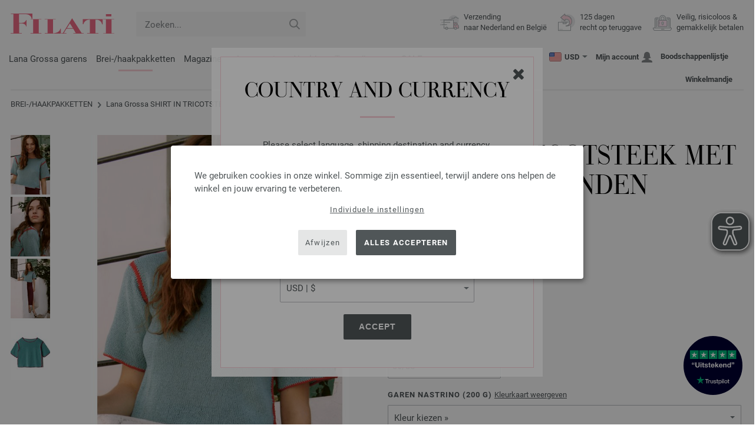

--- FILE ---
content_type: text/html; charset=UTF-8
request_url: https://www.filati.nl/lana-grossa-breimodellen/lana-grossa-model-shirt-in-tricotsteek-met-omhaakte-randen-nastrino-id_24089.html
body_size: 17800
content:
<!doctype html>
<html lang="nl">
<head><meta charset="utf-8">
<title>SHIRT IN TRICOTSTEEK MET OMHAAKTE RANDEN Nastrino van Lana Grossa | LINEA PURA Uitgave 16 (NL) - Model 5</title>
<meta name="description" content="Lana Grossa Lana Grossa breipatronen - breipakket SHIRT IN TRICOTSTEEK MET OMHAAKTE RANDEN Nastrino (Model 5, LINEA PURA Uitgave 16 (NL)) - bestel nu online FILATI.nl.">
<meta name="googlebot" content="index,follow,noodp" />
<meta name="robots" content="all,index,follow" />
<meta name="msnbot" content="all,index,follow" />
<link rel="canonical" href="https://www.filati.nl/lana-grossa-breimodellen/lana-grossa-model-shirt-in-tricotsteek-met-omhaakte-randen-nastrino-id_24089.html" />
<meta property="og:title" content="Lana Grossa SHIRT IN TRICOTSTEEK MET OMHAAKTE RANDEN Nastrino - LINEA PURA Uitgave 16 (NL) - Model 5 | FILATI-shop"/>
<meta http-equiv="X-UA-Compatible" content="ie=edge">
<meta name="application-name" content="FILATI">
<meta name="apple-mobile-web-app-title" content="FILATI">
<meta name="msapplication-TileColor" content="#505658">
<meta name="theme-color" content="#505658">
<meta name="msapplication-config" content="/browserconfig.xml?v=04">
<link rel="apple-touch-icon" sizes="57x57" href="/assets/images/favicons/apple-touch-icon-57x57.png?v=04">
<link rel="apple-touch-icon" sizes="60x60" href="/assets/images/favicons/apple-touch-icon-60x60.png?v=04">
<link rel="apple-touch-icon" sizes="72x72" href="/assets/images/favicons/apple-touch-icon-72x72.png?v=04">
<link rel="apple-touch-icon" sizes="76x76" href="/assets/images/favicons/apple-touch-icon-76x76.png?v=04">
<link rel="apple-touch-icon" sizes="114x114" href="/assets/images/favicons/apple-touch-icon-114x114.png?v=04">
<link rel="apple-touch-icon" sizes="120x120" href="/assets/images/favicons/apple-touch-icon-120x120.png?v=04">
<link rel="apple-touch-icon" sizes="144x144" href="/assets/images/favicons/apple-touch-icon-144x144.png?v=04">
<link rel="apple-touch-icon" sizes="152x152" href="/assets/images/favicons/apple-touch-icon-152x152.png?v=04">
<link rel="apple-touch-icon" sizes="180x180" href="/assets/images/favicons/apple-touch-icon-180x180.png?v=04">
<link rel="icon" type="image/png" href="/assets/images/favicons/android-chrome-36x36.png?v=04" sizes="36x36">
<link rel="icon" type="image/png" href="/assets/images/favicons/android-chrome-48x48.png?v=04" sizes="48x48">
<link rel="icon" type="image/png" href="/assets/images/favicons/android-chrome-72x72.png?v=04" sizes="72x72">
<link rel="icon" type="image/png" href="/assets/images/favicons/android-chrome-96x96.png?v=04" sizes="96x96">
<link rel="icon" type="image/png" href="/assets/images/favicons/android-chrome-144x144.png?v=04" sizes="144x144">
<link rel="icon" type="image/png" href="/assets/images/favicons/android-chrome-192x192.png?v=04" sizes="192x192">
<link rel="icon" type="image/png" href="/assets/images/favicons/favicon-16x16.png?v=04" sizes="16x16">
<link rel="icon" type="image/png" href="/assets/images/favicons/favicon-32x32.png?v=04" sizes="32x32">
<link rel="icon" type="image/png" href="/assets/images/favicons/favicon-96x96.png?v=04" sizes="96x96">
<link rel="shortcut icon" type="image/x-icon" href="/favicon.ico?v=04">
<meta name="msapplication-TileImage" content="/assets/images/favicons/mstile-150x150.png?v=04">
<meta name="msapplication-square70x70logo" content="/assets/images/favicons/mstile-70x70.png?v=04">
<meta name="msapplication-square150x150logo" content="/assets/images/favicons/mstile-150x150.png?v=04">
<meta name="msapplication-wide310x150logo" content="/assets/images/favicons/mstile-310x150.png?v=04">
<meta name="msapplication-square310x310logo" content="/assets/images/favicons/mstile-310x310.png?v=04">
<link href="/assets/images/favicons/apple-touch-startup-image-320x460.png?v=04" media="(device-width: 320px) and (device-height: 480px) and (-webkit-device-pixel-ratio: 1)" rel="apple-touch-startup-image">
<link href="/assets/images/favicons/apple-touch-startup-image-640x920.png?v=04" media="(device-width: 320px) and (device-height: 480px) and (-webkit-device-pixel-ratio: 2)" rel="apple-touch-startup-image">
<link href="/assets/images/favicons/apple-touch-startup-image-640x1096.png?v=04" media="(device-width: 320px) and (device-height: 568px) and (-webkit-device-pixel-ratio: 2)" rel="apple-touch-startup-image">
<link href="/assets/images/favicons/apple-touch-startup-image-748x1024.png?v=04" media="(device-width: 768px) and (device-height: 1024px) and (-webkit-device-pixel-ratio: 1) and (orientation: landscape)" rel="apple-touch-startup-image">
<link href="/assets/images/favicons/apple-touch-startup-image-750x1024.png?v=04" media="" rel="apple-touch-startup-image">
<link href="/assets/images/favicons/apple-touch-startup-image-750x1294.png?v=04" media="(device-width: 375px) and (device-height: 667px) and (-webkit-device-pixel-ratio: 2)" rel="apple-touch-startup-image">
<link href="/assets/images/favicons/apple-touch-startup-image-768x1004.png?v=04" media="(device-width: 768px) and (device-height: 1024px) and (-webkit-device-pixel-ratio: 1) and (orientation: portrait)" rel="apple-touch-startup-image">
<link href="/assets/images/favicons/apple-touch-startup-image-1182x2208.png?v=04" media="(device-width: 414px) and (device-height: 736px) and (-webkit-device-pixel-ratio: 3) and (orientation: landscape)" rel="apple-touch-startup-image">
<link href="/assets/images/favicons/apple-touch-startup-image-1242x2148.png?v=04" media="(device-width: 414px) and (device-height: 736px) and (-webkit-device-pixel-ratio: 3) and (orientation: portrait)" rel="apple-touch-startup-image">
<link href="/assets/images/favicons/apple-touch-startup-image-1496x2048.png?v=04" media="(device-width: 768px) and (device-height: 1024px) and (-webkit-device-pixel-ratio: 2) and (orientation: landscape)" rel="apple-touch-startup-image">
<link href="/assets/images/favicons/apple-touch-startup-image-1536x2008.png?v=04" media="(device-width: 768px) and (device-height: 1024px) and (-webkit-device-pixel-ratio: 2) and (orientation: portrait)" rel="apple-touch-startup-image">
<link rel="manifest" href="/manifest.json?v=04" />
<meta property="og:type" content="article" />
<meta property="og:url" content="https://www.filati.nl/lana-grossa-breimodellen/lana-grossa-model-shirt-in-tricotsteek-met-omhaakte-randen-nastrino-id_24089.html" />
<meta property="og:description " content="Lana Grossa Lana Grossa breipatronen - breipakket SHIRT IN TRICOTSTEEK MET OMHAAKTE RANDEN Nastrino (Model 5, LINEA PURA Uitgave 16 (NL)) - bestel nu online FILATI.nl." />
<meta property="og:image" content="/media/modell-pakete.795/linea-pura.1033/16/linea-pura-16-m05c.jpg" />
<meta property="og:site_name" content="FILATI" />
<meta property="fb:admins" content="100002294998238" />
<meta name="viewport" content="width=device-width, initial-scale=1.0">
<link rel="preload" href="/assets/fonts/bodoni-classic-pro-a.woff2" as="font" type="font/woff2" crossorigin="anonymous">
<link rel="preload" href="/assets/fonts/roboto-v18-vietnamese_latin-ext_greek-ext_cyrillic_latin_greek_cyrillic-ext-700.woff2" as="font" type="font/woff2" crossorigin="anonymous">
<link rel="preload" href="/assets/fonts/roboto-v18-vietnamese_latin-ext_greek-ext_cyrillic_latin_greek_cyrillic-ext-regular.woff2" as="font" type="font/woff2" crossorigin="anonymous">
<link rel="stylesheet" href="/assets/styles/css/style.css?v=208">
<style>
.priceBrutto{display:none !important;}
</style>
<script>var klaroConfig = {elementID: 'biscuit',storageMethod: 'cookie',cookieName: 'klaro',cookieExpiresAfterDays: 365,privacyPolicy: 'https://www.filati.nl/lana-grossa-filati-handbreimode/zekerheid.html',default: false,mustConsent: false,noticeAsModal: true,acceptAll: true,hideDeclineAll: false,lang: 'zz',translations: {zz: {acceptAll: 'Alles accepteren',acceptSelected: 'Selectie opslaan',close: 'Sluiten',consentModal: {description: 'Hier kun je de informatie die wij over je opslaan bekijken en aanpassen.',privacyPolicy: {name: 'Privacyverklaring',text: 'Meer informatie vind je hier {privacyPolicy}.'},title: 'Privacy-instellingen'},consentNotice: {changeDescription: 'Er is e.e.a. veranderd sinds je laatste bezoek, update je keuze.',title: 'Privacy-instellingen',description: 'We gebruiken cookies in onze winkel. Sommige zijn essentieel, terwijl andere ons helpen de winkel en jouw ervaring te verbeteren.',imprint: {name: 'Impressum'},learnMore: 'Individuele instellingen',privacyPolicy: {name: 'Privacyverklaring'},testing: ' '},contextualConsent: {acceptAlways: '',acceptOnce: 'Ja',description: '',descriptionEmptyStore: ' ',modalLinkText: 'Privacy-instellingen'},decline: 'Afwijzen',ok: 'Alles accepteren',poweredBy: ' ',privacyPolicy: {name: 'Privacyverklaring',text: 'Meer informatie vind je hier {privacyPolicy}.'},purposeItem: {service: ' ',services: ' '},purposes: {external: {description: 'Is vereist om externe inhoud weer te geven.',title: 'Externe inhoud'},tech: {description: 'Essentiële cookies maken basisfuncties mogelijk en zijn nodig om de winkel goed te laten functioneren.',title: 'Technisch vereist'},marketing: {description: 'Deze diensten verwerken persoonlijke informatie om jou relevante inhoud te tonen over producten, diensten of onderwerpen waarin je misschien geïnteresseerd bent.',title: 'Marketing'},statistics: {description: 'Performance-cookies verzamelen informatie anoniem. Deze informatie helpt ons te begrijpen hoe onze bezoekers de winkel gebruiken.',title: 'Performance'},personalization: {description: 'Nodig om gepersonaliseerde inhoud te kunnen weergeven.',title: 'Personalisatie'}},save: 'Opslaan',service: {disableAll: {description: ' ',title: 'Alles in- of uitschakelen'},optOut: {description: 'Diese Dienste werden standardmäßig geladen (Sie können sich jedoch abmelden)',title: '(Opt-out)'},purpose: ' ',purposes: ' ',required: {description: ' ',title: 'Essentiële cookies maken basisfuncties mogelijk en zijn nodig om de winkel goed te laten functioneren.'}}}},services: [{name: 'mandatory',default: true,purposes: ['tech'],translations: {zz: {title: 'Technisch vereist',description: ''},},cookies: ['BasketGuid'],required: true,},{name: 'google-tag-manager',required: true,purposes: ['marketing'],onAccept: `for(let k of Object.keys(opts.consents)){if (opts.consents[k]){let eventName = 'klaro-'+k+'-accepted';dataLayer.push({'event': eventName})}}`,onInit: `window.dataLayer = window.dataLayer || [];window.gtag = function(){dataLayer.push(arguments)};gtag('consent', 'default', {'ad_storage': 'denied', 'analytics_storage': 'denied', 'ad_user_data': 'denied', 'ad_personalization': 'denied'});gtag('set', 'ads_data_redaction', true);`,},{name: 'google-analytics',cookies: [/^_ga(_.*)?/],purposes: ['marketing'],onAccept: `gtag('consent', 'update', {'analytics_storage': 'granted',})`,onDecline: `gtag('consent', 'update', {'analytics_storage': 'denied',})`,},{name: 'google-ads',cookies: [],onAccept: `gtag('consent', 'update', {'ad_storage': 'granted','ad_user_data': 'granted','ad_personalization': 'granted'})`,onDecline: `gtag('consent', 'update', {'ad_storage': 'denied','ad_user_data': 'denied','ad_personalization': 'denied'})`,purposes: ['marketing'],},{name: 'issuu',purposes: ['external'],translations: {zz: {title: 'issuu',description: 'Is nodig om door magazines te kunnen bladeren.'},},},{name: 'YouTube',purposes: ['external'],translations: {zz: {title: 'YouTube',description: 'Is nodig om video’s te kunnen bekijken.'},},},],};</script>
<script src="/assets/scripts/js_lib/biscuit.js?v=208"></script>
<script src="/assets/scripts/js.min.js?v=208"></script>
<script>var CurrencyArray = {"AED":[4.305028,"AED","2"],"AFN":[76.785891,"&#1547;","0"],"ALL":[97.673393,"Lek","0"],"AMD":[445.742177,"AMD","0"],"ANG":[2.098389,"Na&#402;","2"],"AOA":[1073.765127,"AOA","0"],"ARS":[1675.710702,"arg$","0"],"AUD":[1.745952,"AU$","2"],"AWG":[2.110018,"Afl.","2"],"AZN":[1.997449,"&#8380;","2"],"BAM":[1.975487,"KM","2"],"BBD":[2.363857,"BDS$","2"],"BDT":[143.550596,"BDT","0"],"BGN":[1.968611,"&#1083;&#1074;","2"],"BHD":[0.44059,"BHD","2"],"BIF":[3474.728447,"BIF","0"],"BMD":[1.172232,"BD$","2"],"BND":[1.510857,"BR$","2"],"BOB":[8.109821,"$b","2"],"BRL":[6.293954,"R$","2"],"BSD":[1.173697,"B$","2"],"BTN":[106.480162,"BTN","0"],"BWP":[15.675216,"P","0"],"BYN":[3.384832,"Br","2"],"BZD":[2.360524,"BZ$","2"],"CAD":[1.6314,"CA$","2"],"CDF":[2549.605681,"CDF","0"],"CHF":[0.940904,"CHF","2"],"CLP":[1039.407126,"chil$","0"],"CNY":[8.169111,"CN&#165;","2"],"COP":[4325.810273,"CO$","0"],"CRC":[573.616567,"CR&#8353;","0"],"CUC":[1.172232,"CUC","2"],"CUP":[31.064156,"Cub$","0"],"CVE":[111.374939,"CVE","0"],"CZK":[24.518586,"K&#269;","0"],"DJF":[209.002883,"DJF","0"],"DKK":[7.550939,"dkr","2"],"DOP":[74.7752,"RD$","0"],"DZD":[152.291713,"DZD","0"],"EGP":[55.212237,"E&#163;","0"],"ETB":[183.140143,"ETB","0"],"EUR":[1.01,"&#8364;","2"],"FJD":[2.672109,"FJ$","2"],"GBP":[0.875748,"&#163;","2"],"GEL":[3.153763,"&#8382;","2"],"GHS":[12.716733,"&#162;","0"],"GMD":[86.745601,"GMD","0"],"GNF":[10275.402676,"GNF","0"],"GTQ":[8.99868,"Q","2"],"GYD":[245.506672,"G$","0"],"HKD":[9.140305,"HK$","2"],"HNL":[30.952468,"L","0"],"HRK":[7.614708,"kn","2"],"HTG":[153.74217,"HTG","0"],"HUF":[389.302817,"Ft","0"],"IDR":[19821.392031,"Rp","0"],"ILS":[3.686792,"&#8362;","2"],"INR":[106.521195,"&#8377;","0"],"IQD":[1537.522679,"IQD","0"],"IRR":[49380.284805,"&#65020;","0"],"ISK":[147.678271,"&#205;kr","0"],"JMD":[185.215824,"J$","0"],"JOD":[0.831159,"JOD","2"],"JPY":[185.441323,"&#165;","0"],"KES":[151.398809,"KES","0"],"KGS":[102.512164,"K.S.","0"],"KHR":[4725.089214,"&#6107;","0"],"KMF":[498.199113,"KMF","0"],"KRW":[1727.366678,"KR&#8361;","0"],"KWD":[0.361025,"KWD","2"],"KYD":[0.978048,"CI$","2"],"KZT":[600.161122,"&#8376;","0"],"LAK":[25377.910977,"&#8365;","0"],"LBP":[105102.635781,"LB&#163;","0"],"LKR":[363.583417,"&#3515;&#3540;","0"],"LRD":[211.851276,"Lib$","0"],"LSL":[19.217619,"LSL","0"],"LTL":[3.461297,"Lt","2"],"LVL":[0.709071,"Ls","2"],"LYD":[6.377558,"LYD","2"],"MAD":[10.805788,"MAD","0"],"MDL":[20.122539,"MDL","0"],"MGA":[5454.357051,"MGA","0"],"MKD":[62.174623,"&#1076;&#1077;&#1085;","0"],"MMK":[2461.779326,"MMK","0"],"MOP":[9.429271,"MOP","2"],"MUR":[54.278739,"MUR","0"],"MVR":[18.123153,"MVR","0"],"MWK":[2035.182302,"MWK","0"],"MXN":[20.661654,"Mex$","0"],"MYR":[4.756338,"RM","2"],"MZN":[74.910011,"MT","0"],"NAD":[19.217619,"N$","0"],"NGN":[1663.19876,"&#8358;","0"],"NIO":[43.19043,"C$","0"],"NOK":[11.833923,"nkr","0"],"NPR":[170.367856,"&#2352;&#2369;","0"],"NZD":[2.037956,"NZ$","2"],"OMR":[0.449388,"&#65020;","2"],"PAB":[1.173697,"B/.","2"],"PEN":[3.943804,"S/.","2"],"PGK":[5.013968,"PGK","2"],"PHP":[69.666205,"&#8369;","0"],"PKR":[328.467239,"&#8360;","0"],"PLN":[4.264756,"z&#322;","2"],"PYG":[8021.94522,"Gs","0"],"QAR":[4.267429,"&#65020;","2"],"RON":[5.144581,"lei","2"],"RSD":[118.521164,"&#1044;&#1080;&#1085;.","0"],"RUB":[91.309981,"&#8381;","0"],"RWF":[1711.254022,"RWF","0"],"SAR":[4.395386,"&#65020;","2"],"SBD":[9.522759,"SI$","2"],"SCR":[17.892312,"Sre","0"],"SDG":[705.101996,"SDG","0"],"SEK":[10.810214,"Skr","0"],"SGD":[1.510543,"S$","2"],"SHP":[0.879478,"SH&#163;","2"],"SLL":[24581.123555,"SLL","0"],"SOS":[669.572855,"S","0"],"SRD":[44.965077,"SR$","0"],"STD":[24262.841387,"STD","0"],"SZL":[19.222568,"SZL","0"],"THB":[36.820249,"&#3647;","0"],"TJS":[10.909321,"TJS","0"],"TMT":[4.114535,"TMT","2"],"TND":[3.442406,"TND","2"],"TOP":[2.822454,"TOP","2"],"TRY":[50.731286,"&#8378;","0"],"TTD":[7.969422,"TT$","2"],"TWD":[37.069544,"NT$","0"],"TZS":[2957.675764,"TZS","0"],"UAH":[50.894809,"&#8372;","0"],"UGX":[4172.583213,"UGX","0"],"USD":[1.172232,"$","2"],"UYU":[45.422676,"$U","0"],"UZS":[14048.000244,"UZS","0"],"VND":[30800.401738,"&#8363;","0"],"XAF":[662.559938,"XAF","0"],"XCD":[3.168017,"EC$","2"],"XOF":[662.559938,"XOF","0"],"XPF":[120.460485,"XPF","0"],"YER":[279.548138,"&#65020;","0"],"ZAR":[19.233002,"R","0"],"ZMW":[23.561813,"ZMW","0"],};var myCurrencyISO = 'USD';var myCurrencySign = '&euro;';var myShowWithVAT = false;var sToolTipText = 'De geschatte prijs in jouw valuta is slechts een richtprijs en kan afwijken van de uiteindelijke prijs.';var sPriceText = 'Prijs';var sUVPText = 'MSRP: ';var sToolTipTextUVP = 'De MSRP, de adviesprijs van de fabrikant, is de prijs die de fabrikant als verkoopprijs aan de klant aanbeveelt.';var BFHCountriesList = {AL:"Albanië",DZ:"Algerije",AD:"Andorra",AO:"Angola",AI:"Anguilla",AG:"Antigua en Barbuda",AR:"Argentinië",AM:"Armenië",AW:"Aruba",AU:"Australië",AZ:"Azerbeidzjan",BS:"Bahamas",BH:"Bahrein",BB:"Barbados",BE:"België",BZ:"Belize",BJ:"Benin",BM:"Bermuda",BT:"Bhutan",BI:"Boeroendi",BO:"Bolivia",BA:"Bosnië en Herzegovina",BW:"Botswana",BR:"Brazilië",VG:"Britse Maagdeneilanden",BN:"Brunei",BG:"Bulgarije",BF:"Burkina Faso",KH:"Cambodja",CA:"Canada",CL:"Chili",CN:"China",CO:"Colombia",KM:"Comoren",CK:"Cook Eilanden",CR:"Costa Rica",CY:"Cyprus",DK:"Denemarken",DJ:"Djibouti",DM:"Dominica",DO:"Dominicaanse Republiek",CD:"DR Congo",DE:"Duitsland",EC:"Ecuador",EG:"Egypte",SV:"El Salvador",ER:"Eritrea",EE:"Estland",ET:"Ethiopië",FO:"Faeröer",FK:"Falkland Eilanden",FM:"Federale Staten van Micronesia",FJ:"Fiji",PH:"Filippijnen",FI:"Finland",FR:"Frankrijk",GF:"Frans-Guyana",PF:"Frans-Polynesië",GA:"Gabon",GM:"Gambia",GE:"Georgië",GI:"Gibraltar",GD:"Grenada",GR:"Griekenland",GL:"Groenland",GB:"Groot-Brittannië",GP:"Guadeloupe",GN:"Guinea",GW:"Guinee-Bissau",GY:"Guyana",HN:"Honduras",HK:"Hong Kong",HU:"Hongarije",IE:"Ierland",IS:"IJsland",IN:"Indië",ID:"Indonesië",IL:"Israël",IT:"Italië",CI:"Ivoorkust",JM:"Jamaica",JP:"Japan",YE:"Jemen",JO:"Jordanië",KY:"Kaaimaneilanden",CV:"Kaapverdië",CM:"Kameroen",QA:"Katar",KZ:"Kazachstan",KE:"Kenia",KG:"Kirgizië",KI:"Kiribati",KW:"Koeweit",XK:"Kosovo",HR:"Kroatië",LA:"Laos",LS:"Lesotho",LV:"Letland",LI:"Liechtenstein",LT:"Litouwen",LU:"Luxemburg",MK:"Macedonië",MG:"Madagascar",MW:"Malawi",MV:"Maldiven",MY:"Maleisië",ML:"Mali",MT:"Malta",MA:"Marokko",MH:"Marshall Eilanden",MQ:"Martinique",MR:"Mauritanië",MU:"Mauritius",YT:"Mayotte",MX:"Mexico",MD:"Moldavië",MC:"Monaco",MN:"Mongolië",ME:"Montenegro",MS:"Montserrat",MZ:"Mozambique",NA:"Namibië",NR:"Nauru",NL:"Nederland",AN:"Nederlandse Antillen",NP:"Nepal",NI:"Nicaragua",NC:"Nieuw-Caledonië",NZ:"Nieuw-Zeeland",NE:"Niger",NG:"Nigeria",NU:"Niue",NO:"Noorwegen",NF:"Norfolk Island",UG:"Oeganda",UA:"Oekraïne",UZ:"Oezbekistan",OM:"Oman",AT:"Oostenrijk",PW:"Palau",PA:"Panama",PG:"Papoea-Nieuw-Guinea",PY:"Paraguay",PE:"Peru",PN:"Pitcairn Islands",PL:"Polen",PT:"Portugal",CG:"Republiek Congo",RE:"Reünie",RO:"Roemenië",RU:"Rusland",RW:"Rwanda",MF:"Saint Martin",PM:"Saint-Pierre en Miquelon",WS:"Samoa",SM:"San Marino",ST:"Sao Tome en Principe",SA:"Saudi-Arabië",SN:"Senegal",RS:"Servië",SC:"Seychellen",SL:"Sierra Leone",SG:"Singapore",SI:"Slovenië",SK:"Slowakije",SB:"Solomon Eilanden",SO:"Somalië",ES:"Spanje",IC:"Spanje (Canarische eilanden)",LK:"Sri Lanka",SH:"St. Helena",KN:"St. Kitts en Nevis",LC:"St. Lucia",VC:"St. Vincent en de Grenadines",SR:"Suriname",SJ:"Svalbard en Jan Mayen Island",SZ:"Swaziland",TJ:"Tadzjikistan",TW:"Taiwan",TZ:"Tanzania",TH:"Thailand",TG:"Togo",TO:"Tonga",TT:"Trinidad en Tobago",TD:"Tsjaad",CZ:"Tsjechische Republiek",TN:"Tunesië",TR:"Turkije",TM:"Turkmenistan",TC:"Turks- en Caicoseilanden",TV:"Tuvalu",UY:"Uruguay",US:"USA - Verenigde Staten",VU:"Vanuatu",VA:"Vaticaanstad",VE:"Venezuela",AE:"Verenigde Arabische Emiraten",VN:"Vietnam",WF:"Wallis en Futuna",BY:"Wit-Rusland",ZM:"Zambia",ZW:"Zimbabwe",ZA:"Zuid-Afrika",KR:"Zuid-Korea",SE:"Zweden",CH:"Zwitserland",};getLangChangeWindow('www.filati-store.com', 'US', 'USD');var sJSONSearchPath = '/assets/searchdata/searchdata-filati.nl.json?v=2026011810';var sSearch_TextNoItems = 'Je zoekopdracht leverde geen resultaten op';var sSearch_TextMoreItems = 'Alle resultaten weergeven';var sDeliveryCountryVat = '';var iDiscountFactorGlobal = 1;var iDiscountFactorCampaign = 1;var oDiscountArticleArray = [];var sVATTranslation = 'Btw';</script>
<script data-type="application/javascript" type="text/plain" data-name="google-tag-manager">
(function(w,d,s,l,i){w[l]=w[l]||[];w[l].push({'gtm.start':
new Date().getTime(),event:'gtm.js'});var f=d.getElementsByTagName(s)[0],
j=d.createElement(s),dl=l!='dataLayer'?'&l='+l:'';j.async=true;j.src=
'https://trc.filati.nl/hszxCbDSiu.js?tg='+i+dl;f.parentNode.insertBefore(j,f);
})(window,document,'script','dataLayer','5TKRBMMX');
dataLayer.push({ ecommerce: null });dataLayer.push({event: 'view_item',ecommerce: {currency: 'EUR',value: 19.75,items: [{item_id: '24089',item_name: 'SHIRT Nastrino',item_category: 'Modellpakete'}]}});dataLayer.push({event: 'current_basket',current_basket__details: {total_value: 0.00,items: []}});
</script>

<script>
var gaProperty = 'G-C111WLKLQV';
var disableStr = 'ga-disable-' + gaProperty;
if (document.cookie.indexOf(disableStr + '=true') > -1) {
  window[disableStr] = true;
}
function gaOptout() {
  document.cookie = disableStr + '=true; expires=Thu, 31 Dec 2099 23:59:59 UTC; path=/';
  window[disableStr] = true;
}
</script>

<script async src="/assets/eye-able/config.js?v=208"></script>
<script async src="/assets/eye-able/public/js/eyeAble.js?v=208"></script>

</head><body id="wrapper">
<noscript><iframe data-name="google-tag-manager" data-src="https://www.googletagmanager.com/ns.html?id=GTM-5TKRBMMX" height="0" width="0" style="display:none;visibility:hidden"></iframe></noscript>
<a class="scrollToTop hidden-sm-down" href="#"><img src="/assets/image/layout/arrow_down.png" alt="TOP"></a>
<a class="trustpic" href="https://nl.trustpilot.com/review/filati.cc" target="_blank"><img src="/assets/image/trust/rated-excellent-trustpilot-nl.svg" alt="Trustpilot"></a>
<div id="biscuit"></div>
<header id="header">
<div class="container">
<div class="row header-first-row">
<div class="hidden-md-up col-2 js-nav-trigger">
<div class="burgermenu showMobile"><i></i><i></i><i></i></div>
</div>
<div class="col-5 col-md-3 col-lg-3 col-xl-2 mobilelogo"> <a href="/"><img class="b-lazy" src="[data-uri]" id="logo" data-src="/assets/image/layout/logo.svg" alt="FILATI"></a></div>
<div class="col-5 hidden-md-up text-right mobileleft"> <div class="header-setting heart"><a href="/warenkorb/wz/default.asp"><div class="icon-with-number heart js-heart-img"><img src="[data-uri]" data-src="/assets/image/layout/heart.svg" alt="Boodschappenlijstje"><span class="number wishitems"></span></div></a></div>
<div class="header-setting cart"><a href="/warenkorb/default.asp"><div class="icon-with-number cart js-basket-img"><img src="[data-uri]" data-src="/assets/image/layout/basket.svg" alt="Winkelmandje"><span class="number basketitems"></span></div></a></div></div>
<div class="col-12 d-md-none d-xl-block col-lg-3 col-xl-3" id="js-search"><form action="/handstrickmode/search-fuse.asp?aaaaa=fdss" method="get" id="frmsearch"><input type="search" name="search" class="input-search js-input-search-fuse no-active no-bg" maxlength="100" autocomplete="off" placeholder="Zoeken..."><input type="hidden" name="a" value="s"><button type="submit" class="button-search" aria-label="Zoeken"></button></form><div class="search-box js-search-box-fuse"></div></div>
<div class="col-12 col-md-9 col-lg-9 col-xl-7 text-right">
<a href="/over-filati/shop.html" aria-labelledby="HBFreeShipping"><div class="benefit text-left"><img class="b-lazy imga" src="[data-uri]" data-src="/assets/image/layout/service-lieferung.svg" alt="Verzending<br> naar Nederland en België"><span id="HBFreeShipping">Verzending<br> naar Nederland en België</span></div></a>

<a href="/over-filati/shop.html" aria-labelledby="HBRightToReturn"><div class="benefit text-left"><img class="b-lazy imgc" src="[data-uri]" data-src="/assets/image/layout/service-rueckgabe.svg" alt="125 dagen<br> recht op teruggave"><span id="HBRightToReturn">125 dagen<br> recht op teruggave</span></div></a> 
<a href="/over-filati/shop.html" aria-labelledby="HBSafePayment"><div class="benefit text-left"><img class="b-lazy imgd" src="[data-uri]" data-src="/assets/image/layout/service-bezahlen.svg" alt="Veilig, risicoloos &<br> gemakkelijk betalen"><span id="HBSafePayment">Veilig, risicoloos &<br> gemakkelijk betalen</span></div></a>
</div>
</div>
<div class="row">
<div class="header-second-row col-12">
<div class="container">
<div class="row">
<div class="hidden-xl-up hidden-sm-down col-md-5 col-lg-4"><form action="/handstrickmode/search-fuse.asp?aaaaa=fdss" method="get" id="frmsearch"><input type="search" name="search" class="input-search js-input-search-fuse no-active no-bg" maxlength="100" autocomplete="off" placeholder="Zoeken..."><input type="hidden" name="a" value="s"><button type="submit" class="button-search" aria-label="Zoeken"></button></form><div class="search-box js-search-box-fuse"></div></div>
<div class="col-12 hidden-sm-down col-md-7 col-lg-8 d-xl-none text-right"><div class="media header-setting currency js-modal-launcher"><div class="media-left"><span class="img-shadow"><img class="b-lazy" src="[data-uri]" data-src="/assets/image/flags/us.svg" alt="Land: US"></span></div><div class="media-right"><span class="label">USD</span><img class="b-lazy arrow-right" src="[data-uri]" data-src="/assets/image/layout/arrow_down_small.png" alt="Valuta" width="9" height="4"></div></div>
<div class="media header-setting account"><a href="/konto/login.asp"><div class="media-left"><span class="label">Mijn account</span></div><div class="media-right"><img class="b-lazy" src="[data-uri]" data-src="/assets/image/layout/user.svg" alt="Mijn account"></div></a></div>
<div class="media header-setting"><a href="/warenkorb/wz/default.asp"><div class="media-left"><span class="label">Boodschappenlijstje</span></div><div class="media-right"><div class="icon-with-number heart js-heart-img"><img src="[data-uri]" data-src="/assets/image/layout/heart.svg" alt="Boodschappenlijstje"><span class="number wishitems"></span></div></div></a></div>
<div class="media header-setting cart"><a href="/warenkorb/default.asp"><div class="media-left"><span class="label">Winkelmandje</span></div><div class="media-right"><div class="icon-with-number cart js-basket-img"><img src="[data-uri]" data-src="/assets/image/layout/basket.svg" alt="Winkelmandje"><span class="number basketitems"></span></div></div></a></div> </div>
<div class="col-12 col-md-12 col-lg-12 col-xl-8"> 
<nav><ul><li class="menu-item Yarn"><a href="https://www.filati.nl/lana-grossa-garens/wol-garen-p_1.html" target="_self">Lana Grossa garens</a></li>
<li class="menu-item Modelpackages"><a href="https://www.filati.nl/lana-grossa-breimodellen/breien-modellen-c_1-p_1.html" target="_self">Brei-/haakpakketten</a></li>
<li class="menu-item Magazine"><a href="https://www.filati.nl/lana-grossa-breimagazines/aanwijzingen-voor-het-breien-breipatroon-p_1.html" target="_self">Magazines</a></li>
<li class="menu-item Accessoires"><a href="https://www.filati.nl/union-knopf/knopen-f_63-p_1.html" target="_self">Accessories</a></li>
<li class="menu-item Needle"><a href="https://www.filati.nl/lana-grossa-haken-breien/breinaalden-p_1.html" target="_self">Naalden</a></li>
<li class="menu-item Voucher"><a href="https://www.filati.nl/tegoedbon/filati-lana-grossa-tegoedbon.html" target="_self">Tegoedbonnen</a></li>
<li class="menu-item Outlet"><a href="https://www.filati.nl/lana-grossa-aanbiedingen/wol-garens-p_1.html" target="_self"><b><span style="color:#e662710"><span class="uppercase">Sale</span></span></b></a></li>
</ul><div id="teasermobile" class="hidden-md-up text-center"></div></nav><script>$('li.menu-item').hover(function() {$(this).addClass('hov');}, function() {$( this ).removeClass('hov');});</script>
<div class="hidden-md-up header-setting-mobile text-center" id="js-curr-acc"><div class="media header-setting currency js-modal-launcher"><div class="media-left"><span class="img-shadow"><img class="b-lazy" src="[data-uri]" data-src="/assets/image/flags/us.svg" alt="Land: US"></span></div><div class="media-right"><span class="label">USD</span><img class="b-lazy arrow-right" src="[data-uri]" data-src="/assets/image/layout/arrow_down_small.png" alt="Valuta" width="9" height="4"></div></div>
<div class="media header-setting account"><a href="/konto/login.asp"><div class="media-left"><span class="label">Mijn account</span></div><div class="media-right"><img class="b-lazy" src="[data-uri]" data-src="/assets/image/layout/user.svg" alt="Mijn account"></div></a></div></div>
</div>
<div class="col-12 col-md-6 hidden-md-down col-lg-4 col-xl-4 text-right hidden-xs-down d-lg-none d-xl-block"> <div class="media header-setting currency js-modal-launcher"><div class="media-left"><span class="img-shadow"><img class="b-lazy" src="[data-uri]" data-src="/assets/image/flags/us.svg" alt="Land: US"></span></div><div class="media-right"><span class="label">USD</span><img class="b-lazy arrow-right" src="[data-uri]" data-src="/assets/image/layout/arrow_down_small.png" alt="Valuta" width="9" height="4"></div></div>
<div class="media header-setting account"><a href="/konto/login.asp"><div class="media-left"><span class="label">Mijn account</span></div><div class="media-right"><img class="b-lazy" src="[data-uri]" data-src="/assets/image/layout/user.svg" alt="Mijn account"></div></a></div>
<div class="media header-setting"><a href="/warenkorb/wz/default.asp"><div class="media-left"><span class="label">Boodschappenlijstje</span></div><div class="media-right"><div class="icon-with-number heart js-heart-img"><img src="[data-uri]" data-src="/assets/image/layout/heart.svg" alt="Boodschappenlijstje"><span class="number wishitems"></span></div></div></a></div>
<div class="media header-setting cart js-header-cart"><a href="/warenkorb/default.asp" class="js-header-cart-link"><div class="media-left"><span class="label">Winkelmandje</span></div><div class="media-right"><div class="icon-with-number cart js-basket-img"><img src="[data-uri]" data-src="/assets/image/layout/basket.svg" alt="Winkelmandje"><span class="number basketitems"></span></div></div></a><div class="cart-box js-cart-box"></div></div> </div>
</div>
</div>
</div>
</div> 
</div>
</header>

<div class="container" id="js-container"><div id="product-detail" class="modell"><div class="row" itemscope itemtype="http://schema.org/Product"><div class="col-12 hidden-sm-down"><div class="divider-line small-margin"></div><div class="breadcrumb-menu"><span>BREI-/HAAKPAKKETTEN <img class="b-lazy divider" src="[data-uri]" data-src="/assets/image/layout/divider.png" alt=""> Lana Grossa SHIRT IN TRICOTSTEEK MET OMHAAKTE RANDEN Nastrino</span></div></div><script>function changeYarnImage(oSelectField, sIDVar){var imgSrc = $(oSelectField).find('option:selected').attr('data-imgsrc');var imgHref = $(oSelectField).find('option:selected').attr('data-href');var img = $("#picYarn" + sIDVar);var div = $("#divpic" + sIDVar);$("#yarnpics").show();div.show();var imgLink = $("#divpic" + sIDVar + " > a");if (imgSrc == '') {imgSrc = '/assets/image/1.png?mode=crop&amp;w=150&amp;h=150&amp;scale=both';imgHref = '/assets/image/1.png?mode=crop&w=1000&h=1000&scale=both';}if (img.attr("src") == imgSrc) {}else {img.stop().animate({opacity:'0'},function(){$(this).attr('src',imgSrc);}).on('load', function(){$(this).stop().animate({opacity:'1'});});imgLink.attr("href", imgHref);img.attr("alt", $(oSelectField).find('option:selected').attr('data-yarnname') + ' | ' + $(oSelectField).find('option:selected').text());imgLink.attr("title", img.attr("alt"));img.animate({opacity:'0'},function(){$(this).on('load', function() { $(this).fadeIn(200); });$(this).attr("src", imgSrc);});}}</script>
<div class="col-12 text-center hidden-md-up" id="div-md-up-01"><h1 class="left"><span class="overline">Lana Grossa</span> <span itemprop="name">SHIRT IN TRICOTSTEEK MET OMHAAKTE RANDEN Nastrino</span></h1><p class="text-no-margin">LINEA PURA Uitgave 16 (NL) | Model 5</p>
<div class="text-inline"></div></div>
<div class="col-12 col-sm-6 col-md-1 hidden-sm-down product-side-images" id="gallery_01" style="overflow-y: auto;margin: 30px 0 30px 0;"><a onclick="showProdPic();" href="/media/modell-pakete.795/linea-pura.1033/16/linea-pura-16-m05c.jpg" data-image="/media/modell-pakete.795/linea-pura.1033/16/linea-pura-16-m05c.jpg?mode=pad&quality=85&w=600&h=800" data-zoom-image="/media/modell-pakete.795/linea-pura.1033/16/linea-pura-16-m05c.jpg" target="_blank"><img src="/assets/image/1.png?mode=crop&w=103&amp;h=156&amp;scale=both" data-src="/media/modell-pakete.795/linea-pura.1033/16/linea-pura-16-m05c.jpg?mode=crop&amp;anchor=topcenter&amp;quality=85&amp;w=103&amp;h=156&amp;scale=both" style="padding-bottom:4px;padding-right:4px;" alt="Lana Grossa SHIRT IN TRICOTSTEEK MET OMHAAKTE RANDEN Nastrino" class="b-lazy" /></a><a onclick="showProdPic();" href="/media/modell-pakete.795/linea-pura.1033/16/linea-pura-16-m05b.jpg" data-image="/media/modell-pakete.795/linea-pura.1033/16/linea-pura-16-m05b.jpg?mode=pad&quality=85&w=600&h=800" data-zoom-image="/media/modell-pakete.795/linea-pura.1033/16/linea-pura-16-m05b.jpg" target="_blank"><img src="/assets/image/1.png?mode=crop&w=103&amp;h=156&amp;scale=both" data-src="/media/modell-pakete.795/linea-pura.1033/16/linea-pura-16-m05b.jpg?mode=crop&amp;anchor=topcenter&amp;quality=85&amp;w=103&amp;h=156&amp;scale=both" style="padding-bottom:4px;padding-right:4px;" alt="Lana Grossa SHIRT IN TRICOTSTEEK MET OMHAAKTE RANDEN Nastrino" class="b-lazy" /></a><a onclick="showProdPic();" href="/media/modell-pakete.795/linea-pura.1033/16/linea-pura-16-m05.jpg" data-image="/media/modell-pakete.795/linea-pura.1033/16/linea-pura-16-m05.jpg?mode=pad&quality=85&w=600&h=800" data-zoom-image="/media/modell-pakete.795/linea-pura.1033/16/linea-pura-16-m05.jpg" target="_blank"><img src="/assets/image/1.png?mode=crop&w=103&amp;h=156&amp;scale=both" data-src="/media/modell-pakete.795/linea-pura.1033/16/linea-pura-16-m05.jpg?mode=crop&amp;anchor=topcenter&amp;quality=85&amp;w=103&amp;h=156&amp;scale=both" style="padding-bottom:4px;padding-right:4px;" alt="Lana Grossa SHIRT IN TRICOTSTEEK MET OMHAAKTE RANDEN Nastrino" class="b-lazy" /></a><a onclick="showProdPic();" href="/media/modell-pakete.795/linea-pura.1033/16/linea-pura-16-m05d.jpg" data-image="/media/modell-pakete.795/linea-pura.1033/16/linea-pura-16-m05d.jpg?mode=pad&quality=85&w=600&h=800" data-zoom-image="/media/modell-pakete.795/linea-pura.1033/16/linea-pura-16-m05d.jpg" target="_blank"><img src="/assets/image/1.png?mode=crop&w=103&amp;h=156&amp;scale=both" data-src="/media/modell-pakete.795/linea-pura.1033/16/linea-pura-16-m05d.jpg?mode=crop&amp;anchor=topcenter&amp;quality=85&amp;w=103&amp;h=156&amp;scale=both" style="padding-bottom:4px;padding-right:4px;" alt="Lana Grossa SHIRT IN TRICOTSTEEK MET OMHAAKTE RANDEN Nastrino" class="b-lazy" /></a></div><div class="col-12 col-md-5"><div class="main-product-image" id="picProduct"><meta itemprop="image" content="https://www.filati.nl/media/modell-pakete.795/linea-pura.1033/16/linea-pura-16-m05c.jpg" /><a href="/media/modell-pakete.795/linea-pura.1033/16/linea-pura-16-m05c.jpg" target="_blank"><img src="/assets/image/1.png?mode=crop&w=600&amp;h=800&amp;scale=both" data-src="/media/modell-pakete.795/linea-pura.1033/16/linea-pura-16-m05c.jpg?mode=pad&amp;quality=85&amp;w=600&amp;h=800" id="zoom_03" class="b-lazy productimage" data-zoom-image="/media/modell-pakete.795/linea-pura.1033/16/linea-pura-16-m05c.jpg" alt="Lana Grossa SHIRT IN TRICOTSTEEK MET OMHAAKTE RANDEN Nastrino" /></a></div></div><div class="col-12 col-sm-6 col-md-1 product-side-images hidden-md-up" id="gallery_02"></div><script>$(document).ready(function () {$("#zoom_03").elevateZoom({gallery:'gallery_01', zoomWindowPosition: 1, zoomWindowOffetx: 10, borderSize: 2, cursor: 'pointer', galleryActiveClass: 'active', imageCrossfade: true});$("#zoom_03").bind("click", function(e) {var ez = $('#zoom_03').data('elevateZoom');ez.closeAll();ez.openPrettyPhotoGallery();return false;});$("#zoom_03").elevateZoom({gallery:'gallery_02', zoomWindowPosition: 1, zoomWindowOffetx: 10, borderSize: 2, cursor: 'pointer', galleryActiveClass: 'active', imageCrossfade: true});$("#zoom_03").bind("click", function(e) {var ez = $('#zoom_03').data('elevateZoom');ez.changeState('disable');ez.closeAll();ez.openPrettyPhotoGallery();return false;});});</script><div class="col-12 col-md-6 main" id="divMain"><div class="hidden-sm-down" id="div-sm-down-01"></div><form name="frmDetails" id="frmDetails" action="/warenkorb/default.asp?action=add_product&amp;id=24089" method="post">
<span class="overline">Aantal</span><div class="input-group number"><span class="input-group-btn minus"><button type="button" class="btn btn-default btn-number" disabled="disabled" data-type="minus" id="btn_minus_24089" data-field="quant_24089"><img class="minus" src="/assets/image/layout/minus.png" alt="Aantal -"></button></span><input type="number" name="txtMenge" id="quant_24089" class="form-control input-number no-active" value="1" data-min="1" data-max="999" aria-label="Aantal"><span class="input-group-btn plus"><button type="button" class="btn btn-default btn-number" data-type="plus" id="btn_plus_24089" data-field="quant_24089"><img class="plus" src="/assets/image/layout/plus.png" alt="Aantal +"></button></span></div><span class="overline "><label for="var0">Maat:</label></span><select id="var0" name="size24089" onChange="SetYarnWeight();" class="product-select"><option value="104206">36/38</option><option value="104207">40/42</option><option value="104208">44/46</option></select><span class="overline">Garen NASTRINO (<span id="yweight1">200</span> g) <a href="https://www.filati.nl/lana-grossa-garens/kleurstofkaart-lana-grossa-nastrino-id_24032.html?iframe=true&amp;width=95%25&amp;height=95%25" target="_new" data-gal="prettyNMPhoto" onclick="setYarnSelect('var1')"><small>Kleurkaart weergeven</small></a></span><select is="ms-dropdown" id="var1" data-weight104206="200" data-weight104207="250" data-weight104208="300" data-ysprice="5.84" name="yarn104204" onChange="changeYarnImage(this, '1'); CalcPrice(24089);getStockInfoYarnModell(this, 24032, 104204);" class="product-select"><option data-vat="20" value="-1" data-imgsrc="" selected>Kleur kiezen »</option><option data-vat="20" data-cna="0" data-ystkstock="100" data-yprice="3.32" data-ystk104206="4" data-ystk104207="5" data-ystk104208="6" data-imgsrc="https://www.filati.nl/media/garne.330/mn.337/nastrino/lana-grossa-nastrino-07.jpg?mode=pad&amp;quality=85&amp;w=150&amp;h=150" data-image="https://www.filati.nl/media/garne.330/mn.337/nastrino/lana-grossa-nastrino-07.jpg?mode=pad&amp;quality=85&amp;w=32&amp;h=32" data-href="/media/garne.330/mn.337/nastrino/lana-grossa-nastrino-07.jpg" data-yarnname="NASTRINO" value="103743">07-paars</option><option data-vat="20" data-cna="0" data-ystkstock="100" data-yprice="3.32" data-ystk104206="4" data-ystk104207="5" data-ystk104208="6" data-imgsrc="https://www.filati.nl/media/garne.330/mn.337/nastrino/lana-grossa-nastrino-10.jpg?mode=pad&amp;quality=85&amp;w=150&amp;h=150" data-image="https://www.filati.nl/media/garne.330/mn.337/nastrino/lana-grossa-nastrino-10.jpg?mode=pad&amp;quality=85&amp;w=32&amp;h=32" data-href="/media/garne.330/mn.337/nastrino/lana-grossa-nastrino-10.jpg" data-yarnname="NASTRINO" value="103746">10-oker</option><option data-vat="20" data-cna="0" data-ystkstock="100" data-yprice="3.32" data-ystk104206="4" data-ystk104207="5" data-ystk104208="6" data-imgsrc="https://www.filati.nl/media/garne.330/mn.337/nastrino/lana-grossa-nastrino-11.jpg?mode=pad&amp;quality=85&amp;w=150&amp;h=150" data-image="https://www.filati.nl/media/garne.330/mn.337/nastrino/lana-grossa-nastrino-11.jpg?mode=pad&amp;quality=85&amp;w=32&amp;h=32" data-href="/media/garne.330/mn.337/nastrino/lana-grossa-nastrino-11.jpg" data-yarnname="NASTRINO" value="103747">11-bremgeel</option><option data-vat="20" data-cna="0" data-ystkstock="100" data-yprice="3.32" data-ystk104206="4" data-ystk104207="5" data-ystk104208="6" data-imgsrc="https://www.filati.nl/media/garne.330/mn.337/nastrino/lana-grossa-nastrino-14.jpg?mode=pad&amp;quality=85&amp;w=150&amp;h=150" data-image="https://www.filati.nl/media/garne.330/mn.337/nastrino/lana-grossa-nastrino-14.jpg?mode=pad&amp;quality=85&amp;w=32&amp;h=32" data-href="/media/garne.330/mn.337/nastrino/lana-grossa-nastrino-14.jpg" data-yarnname="NASTRINO" value="103750">14-donker groen</option><option data-vat="20" data-cna="0" data-ystkstock="100" data-yprice="3.32" data-ystk104206="4" data-ystk104207="5" data-ystk104208="6" data-imgsrc="https://www.filati.nl/media/garne.330/mn.337/nastrino/lana-grossa-nastrino-15.jpg?mode=pad&amp;quality=85&amp;w=150&amp;h=150" data-image="https://www.filati.nl/media/garne.330/mn.337/nastrino/lana-grossa-nastrino-15.jpg?mode=pad&amp;quality=85&amp;w=32&amp;h=32" data-href="/media/garne.330/mn.337/nastrino/lana-grossa-nastrino-15.jpg" data-yarnname="NASTRINO" value="103751">15-mintgroen</option><option data-vat="20" data-cna="0" data-ystkstock="100" data-yprice="3.32" data-ystk104206="4" data-ystk104207="5" data-ystk104208="6" data-imgsrc="https://www.filati.nl/media/garne.330/mn.337/nastrino/lana-grossa-nastrino-20.jpg?mode=pad&amp;quality=85&amp;w=150&amp;h=150" data-image="https://www.filati.nl/media/garne.330/mn.337/nastrino/lana-grossa-nastrino-20.jpg?mode=pad&amp;quality=85&amp;w=32&amp;h=32" data-href="/media/garne.330/mn.337/nastrino/lana-grossa-nastrino-20.jpg" data-yarnname="NASTRINO" value="112144">20-geel</option><option data-vat="20" data-cna="0" data-ystkstock="100" data-yprice="3.32" data-ystk104206="4" data-ystk104207="5" data-ystk104208="6" data-imgsrc="https://www.filati.nl/media/garne.330/mn.337/nastrino/lana-grossa-nastrino-24.jpg?mode=pad&amp;quality=85&amp;w=150&amp;h=150" data-image="https://www.filati.nl/media/garne.330/mn.337/nastrino/lana-grossa-nastrino-24.jpg?mode=pad&amp;quality=85&amp;w=32&amp;h=32" data-href="/media/garne.330/mn.337/nastrino/lana-grossa-nastrino-24.jpg" data-yarnname="NASTRINO" value="109985">24-groen</option><option data-vat="20" data-cna="0" data-ystkstock="100" data-yprice="3.32" data-ystk104206="4" data-ystk104207="5" data-ystk104208="6" data-imgsrc="https://www.filati.nl/media/garne.330/mn.337/nastrino/lana-grossa-nastrino-26.jpg?mode=pad&amp;quality=85&amp;w=150&amp;h=150" data-image="https://www.filati.nl/media/garne.330/mn.337/nastrino/lana-grossa-nastrino-26.jpg?mode=pad&amp;quality=85&amp;w=32&amp;h=32" data-href="/media/garne.330/mn.337/nastrino/lana-grossa-nastrino-26.jpg" data-yarnname="NASTRINO" value="109988">26-blauw</option></select><div class="availability-info"><span id="stockinfo104204"></span>
</div><span class="overline">Garen NASTRINO (<span id="yweight2">50</span> g) <a href="https://www.filati.nl/lana-grossa-garens/kleurstofkaart-lana-grossa-nastrino-id_24032.html?iframe=true&amp;width=95%25&amp;height=95%25" target="_new" data-gal="prettyNMPhoto" onclick="setYarnSelect('var2')"><small>Kleurkaart weergeven</small></a></span><select is="ms-dropdown" id="var2" data-weight104206="50" data-weight104207="50" data-weight104208="50" data-ysprice="5.84" name="yarn104205" onChange="changeYarnImage(this, '2'); CalcPrice(24089);getStockInfoYarnModell(this, 24032, 104205);" class="product-select"><option data-vat="20" value="-1" data-imgsrc="" selected>Kleur kiezen »</option><option data-vat="20" data-cna="0" data-ystkstock="100" data-yprice="3.32" data-ystk104206="1" data-ystk104207="1" data-ystk104208="1" data-imgsrc="https://www.filati.nl/media/garne.330/mn.337/nastrino/lana-grossa-nastrino-07.jpg?mode=pad&amp;quality=85&amp;w=150&amp;h=150" data-image="https://www.filati.nl/media/garne.330/mn.337/nastrino/lana-grossa-nastrino-07.jpg?mode=pad&amp;quality=85&amp;w=32&amp;h=32" data-href="/media/garne.330/mn.337/nastrino/lana-grossa-nastrino-07.jpg" data-yarnname="NASTRINO" value="103743">07-paars</option><option data-vat="20" data-cna="0" data-ystkstock="100" data-yprice="3.32" data-ystk104206="1" data-ystk104207="1" data-ystk104208="1" data-imgsrc="https://www.filati.nl/media/garne.330/mn.337/nastrino/lana-grossa-nastrino-10.jpg?mode=pad&amp;quality=85&amp;w=150&amp;h=150" data-image="https://www.filati.nl/media/garne.330/mn.337/nastrino/lana-grossa-nastrino-10.jpg?mode=pad&amp;quality=85&amp;w=32&amp;h=32" data-href="/media/garne.330/mn.337/nastrino/lana-grossa-nastrino-10.jpg" data-yarnname="NASTRINO" value="103746">10-oker</option><option data-vat="20" data-cna="0" data-ystkstock="100" data-yprice="3.32" data-ystk104206="1" data-ystk104207="1" data-ystk104208="1" data-imgsrc="https://www.filati.nl/media/garne.330/mn.337/nastrino/lana-grossa-nastrino-11.jpg?mode=pad&amp;quality=85&amp;w=150&amp;h=150" data-image="https://www.filati.nl/media/garne.330/mn.337/nastrino/lana-grossa-nastrino-11.jpg?mode=pad&amp;quality=85&amp;w=32&amp;h=32" data-href="/media/garne.330/mn.337/nastrino/lana-grossa-nastrino-11.jpg" data-yarnname="NASTRINO" value="103747">11-bremgeel</option><option data-vat="20" data-cna="0" data-ystkstock="100" data-yprice="3.32" data-ystk104206="1" data-ystk104207="1" data-ystk104208="1" data-imgsrc="https://www.filati.nl/media/garne.330/mn.337/nastrino/lana-grossa-nastrino-14.jpg?mode=pad&amp;quality=85&amp;w=150&amp;h=150" data-image="https://www.filati.nl/media/garne.330/mn.337/nastrino/lana-grossa-nastrino-14.jpg?mode=pad&amp;quality=85&amp;w=32&amp;h=32" data-href="/media/garne.330/mn.337/nastrino/lana-grossa-nastrino-14.jpg" data-yarnname="NASTRINO" value="103750">14-donker groen</option><option data-vat="20" data-cna="0" data-ystkstock="100" data-yprice="3.32" data-ystk104206="1" data-ystk104207="1" data-ystk104208="1" data-imgsrc="https://www.filati.nl/media/garne.330/mn.337/nastrino/lana-grossa-nastrino-15.jpg?mode=pad&amp;quality=85&amp;w=150&amp;h=150" data-image="https://www.filati.nl/media/garne.330/mn.337/nastrino/lana-grossa-nastrino-15.jpg?mode=pad&amp;quality=85&amp;w=32&amp;h=32" data-href="/media/garne.330/mn.337/nastrino/lana-grossa-nastrino-15.jpg" data-yarnname="NASTRINO" value="103751">15-mintgroen</option><option data-vat="20" data-cna="0" data-ystkstock="100" data-yprice="3.32" data-ystk104206="1" data-ystk104207="1" data-ystk104208="1" data-imgsrc="https://www.filati.nl/media/garne.330/mn.337/nastrino/lana-grossa-nastrino-20.jpg?mode=pad&amp;quality=85&amp;w=150&amp;h=150" data-image="https://www.filati.nl/media/garne.330/mn.337/nastrino/lana-grossa-nastrino-20.jpg?mode=pad&amp;quality=85&amp;w=32&amp;h=32" data-href="/media/garne.330/mn.337/nastrino/lana-grossa-nastrino-20.jpg" data-yarnname="NASTRINO" value="112144">20-geel</option><option data-vat="20" data-cna="0" data-ystkstock="100" data-yprice="3.32" data-ystk104206="1" data-ystk104207="1" data-ystk104208="1" data-imgsrc="https://www.filati.nl/media/garne.330/mn.337/nastrino/lana-grossa-nastrino-24.jpg?mode=pad&amp;quality=85&amp;w=150&amp;h=150" data-image="https://www.filati.nl/media/garne.330/mn.337/nastrino/lana-grossa-nastrino-24.jpg?mode=pad&amp;quality=85&amp;w=32&amp;h=32" data-href="/media/garne.330/mn.337/nastrino/lana-grossa-nastrino-24.jpg" data-yarnname="NASTRINO" value="109985">24-groen</option><option data-vat="20" data-cna="0" data-ystkstock="100" data-yprice="3.32" data-ystk104206="1" data-ystk104207="1" data-ystk104208="1" data-imgsrc="https://www.filati.nl/media/garne.330/mn.337/nastrino/lana-grossa-nastrino-26.jpg?mode=pad&amp;quality=85&amp;w=150&amp;h=150" data-image="https://www.filati.nl/media/garne.330/mn.337/nastrino/lana-grossa-nastrino-26.jpg?mode=pad&amp;quality=85&amp;w=32&amp;h=32" data-href="/media/garne.330/mn.337/nastrino/lana-grossa-nastrino-26.jpg" data-yarnname="NASTRINO" value="109988">26-blauw</option></select><div class="availability-info"><span id="stockinfo104205"></span>
</div><div style="margin-top:20px;display:none;" id="yarnpics"><p class="product-info" id="divpic1" style="display:none;"><a href="/assets/image/1.png?mode=crop&amp;w=1000&amp;h=1000&amp;scale=both" data-gal="prettyPhoto[pp-lana-grossa]" title="" target="_blank"><img src="/assets/image/1.png?mode=crop&amp;w=150&amp;h=150&amp;scale=both" id="picYarn1" alt=""></a></p><p class="product-info" id="divpic2" style="display:none;"><a href="/assets/image/1.png?mode=crop&amp;w=1000&amp;h=1000&amp;scale=both" data-gal="prettyPhoto[pp-lana-grossa]" title="" target="_blank"><img src="/assets/image/1.png?mode=crop&amp;w=150&amp;h=150&amp;scale=both" id="picYarn2" alt=""></a></p></div><script>var formError = true;function chkForm1(){for (var i=1; i <= 2; i++){if ($("#var" + i).val() == "-1") {new Messi('Kies een garenkleur.', {title: 'Fout', modal: true, titleClass: 'anim error', buttons: [{id: 0, label: 'Sluiten', val: 'X'}]});formError = true;return false;}}formError = false;}</script></form><div class="text-margin-top"></div><div class="priceBrutto"><div class="price big changePriceDetail" id="price24089-brutto" data-currsign="EUR" data-vat="20" data-lowprice="19.75" data-highprice="19.75" data-sprice="34.75" data-lowprice_o="19.75" data-highprice_o="19.75" data-sprice_o="34.75" data-idproduct="24089" data-idprodcat="1"><p class="old-price text-black">MSRP: <span>34,75 &euro;</span> <img class="questionmark" src="/assets/image/layout/questionmark.svg" alt="? MSRP" title="De MSRP, de adviesprijs van de fabrikant, is de prijs die de fabrikant als verkoopprijs aan de klant aanbeveelt."></p>19,75 &euro;</div></div><div class="priceNetto"><div class="price big changePriceDetail" id="price24089-netto" data-currsign="EUR" data-vat="20" data-lowprice="16.60" data-highprice="16.60" data-sprice="29.20" data-lowprice_o="16.60" data-highprice_o="16.60" data-sprice_o="29.20" data-idproduct="24089" data-idprodcat="1"><p class="old-price text-black">MSRP: <span>29,20 &euro;</span> <img class="questionmark" src="/assets/image/layout/questionmark.svg" alt="? MSRP" title="De MSRP, de adviesprijs van de fabrikant, is de prijs die de fabrikant als verkoopprijs aan de klant aanbeveelt."></p>16,60 &euro;</div></div><p class="price"><small class="priceBrutto">incl. btw, excl. <a href="https://www.filati.nl/lana-grossa-filati-handbreimode/verzending.html">verzendkosten</a></small><small class="priceNetto">excl. btw, excl. <a href="https://www.filati.nl/lana-grossa-filati-handbreimode/verzending.html">verzendkosten</a></small></p><span itemprop="offers" itemscope itemtype="http://schema.org/Offer"><meta itemprop="price" content="19.75" /><meta itemprop="priceCurrency" content="EUR" /><meta itemprop="availability" content="http://schema.org/InStock" /><meta itemprop="sku" content="24089" /></span><meta itemprop="itemCondition" content="http://schema.org/NewCondition" /><span itemprop="brand" itemscope itemtype="http://schema.org/Brand"><meta itemprop="name" content="Lana Grossa" /></span><meta itemprop="manufacturer" content="Lana Grossa" /><meta itemprop="sku" content="24089" /><button class="btn pink" onclick="setAction('frmDetails', true);return false;"><img src="/assets/image/layout/basket_white.svg" alt="">In mijn winkelmandje</button><div class="wkresponse" id="wkresponse"></div><div class="text-block">
<button class="btn-trinary wishlist" onclick="setAction('frmDetails', false);return false;">Op mijn boodschappenlijstje</button> <a href="/lana-grossa-garens/wol-garen-ids_24032.html" class="btn-trinary moreyarn">Extra bollen bestellen</a>
<button class="btn-trinary question" onclick="openContactForm(24089);return false;">Vragen over het artikel?</button></div><div class="line text-margin-top"></div><p class="overline">Beschrijving</p><div class="product-description p-no-margin large"><p>Bandjesgaren &bdquo;Nastrino&ldquo; (nieuw!) bestaat uit een bijzonder hoogwaardige katoen met zijdige glans. Voor ons gebreide shirt met gehaakte details werd een ongebruikelijke combinatie van fris mintgroen en warm terracotta gebruikt</p>
</div><p class="overline">Je hebt nodig</p><div class="product-description large p-no-margin" itemprop="description"><p>Lana Grossa-kwaliteit &bdquo;Nastrino&ldquo; (100% katoen, ll. = ca. 190 m/50 g): 200 (250 &ndash; 300) g mintgroen (kl. 15) en ca. 50 g margrietrood (kl. 8); breinaalden nr. 3,5; 1 haaknaald nr. 3.</p>
</div><p class="text-subtle p-no-margin mt15">Naalden, knopen en accessoires zijn niet inbegrepen bij de brei- of haakpakketten!<br>Je ontvangt het breipatroon gratis per e-mail met je verzendbevestiging. Op verzoek kun je ook een gedrukt exemplaar ontvangen.</p></div>
</div><div class="product-recommendation" id="tbl328"><div class="divider-line"></div><div class="row"><div class="col-12 col-lg-3"><h2 class="left">Aanbevelingen voor dit brei-/haakpakket</h2></div><div class="col-12 col-lg-3"><div class="product-image"><a href="https://www.filati.nl/lana-grossa-haken-breien/lana-grossa-haaknaald-met-softgrip-alumnium-dikte-3-0-id_328.html" title="Lana Grossa Haaknaald met Softgrip/Alumnium dikte 3,0" id="picLink328"><img src="/assets/image/1.png?mode=crop&w=381&amp;h=381&amp;scale=both" data-src="/media/nadeln.802/hkelnadel-mit-softgriff-alu.803/lana-grossa-haekelnadel-mit-softgriff-30.jpg?mode=pad&amp;quality=85&amp;w=381&amp;h=381" alt='Lana Grossa Haaknaald met Softgrip/Alumnium dikte 3,0' class="b-lazy" /></a></div></div><div class="col-12 col-lg-6"><p class="product-name with-line with-rating"><a href="https://www.filati.nl/lana-grossa-haken-breien/lana-grossa-haaknaald-met-softgrip-alumnium-dikte-3-0-id_328.html" title="Lana Grossa Haaknaald met Softgrip/Alumnium dikte 3,0">Haaknaald met Softgrip/Alumnium dikte 3,0</a></p><div class="text-inline"></div><div class="product-description large"><p>Haaknaald met softgrip/aluminium LANA GROSSA pendikte 3,0 lengte 15cm</p>
</div><p class="price text-no-margin"><span id="price328"><span class="priceBrutto"><span class="changePrice" data-currsign="EUR" data-vat="20" data-lowprice="3.25" data-highprice="3.25" data-sprice="3.25" data-lowprice_o="3.25" data-highprice_o="3.25" data-sprice_o="3.25" data-idproduct="328" data-idprodcat="3">3,25 &euro; </span><small> incl. btw, excl. <a href="https://www.filati.nl/lana-grossa-filati-handbreimode/verzending.html">verzendkosten</a></small></span><span class="priceNetto"><span class="changePrice" data-currsign="EUR" data-vat="20" data-lowprice="2.73" data-highprice="2.73" data-sprice="2.73" data-lowprice_o="2.73" data-highprice_o="2.73" data-sprice_o="2.73" data-idproduct="328" data-idprodcat="3">2,73 &euro; </span><small> excl. btw, excl. <a href="https://www.filati.nl/lana-grossa-filati-handbreimode/verzending.html">verzendkosten</a></small></span></span></p><form name="frmDetails" id="frmDetails328" action="/warenkorb/default.asp?action=add_product&amp;id=328" method="post"><div class="recommend product-setting">
<span class="overline">Aantal</span><div class="input-group number"><span class="input-group-btn minus"><button type="button" class="btn btn-default btn-number" disabled="disabled" data-type="minus" id="btn_minus_328" data-field="quant_328"><img class="minus" src="/assets/image/layout/minus.png" alt="Aantal -"></button></span><input type="number" name="txtMenge" id="quant_328" class="form-control input-number no-active" value="1" data-min="1" data-max="999" aria-label="Aantal"><span class="input-group-btn plus"><button type="button" class="btn btn-default btn-number" data-type="plus" id="btn_plus_328" data-field="quant_328"><img class="plus" src="/assets/image/layout/plus.png" alt="Aantal +"></button></span></div></div>
<button class="btn pink product-setting-btn" onclick="setAction('frmDetails328', true);return false;"><img src="/assets/image/layout/basket_white.svg" alt="">In mijn winkelmandje</button>
<div class="wkresponse" id="wkresponse328"></div></form><div class="text-block"><button class="btn-trinary wishlist" onclick="setAction('frmDetails328', false);return false;">Op mijn boodschappenlijstje</button>
</div></div></div></div><script>$('#frmDetails328').submit(function() {$('[id^=wkresponse]:not(#wkresponse328)').hide(200);
hideWkresponse("wkresponse328");
$(this).ajaxSubmit({success: showWkresponse});
return false;
});</script><div class="product-recommendation" id="tbl17241"><div class="row"><div class="col-12 col-lg-3"></div><div class="col-12 col-lg-3"><div class="product-image"><a href="https://www.filati.nl/lana-grossa-haken-breien/lana-grossa-rondbreinaalden-aluminium-rainbow-dikte-3-5-80cm-id_17241.html" title="Lana Grossa Rondbreinaalden Aluminium Rainbow dikte 3,5/80cm" id="picLink17241"><img src="/assets/image/1.png?mode=crop&w=381&amp;h=381&amp;scale=both" data-src="/media/nadeln.802/rundstricknadeln-rainbow.2140/lana-grossa-rundstricknadel-rainbow-80cm-35.jpg?mode=pad&amp;quality=85&amp;w=381&amp;h=381" alt='Lana Grossa Rondbreinaalden Aluminium Rainbow dikte 3,5/80cm' class="b-lazy" /></a></div></div><div class="col-12 col-lg-6"><p class="product-name with-line with-rating"><a href="https://www.filati.nl/lana-grossa-haken-breien/lana-grossa-rondbreinaalden-aluminium-rainbow-dikte-3-5-80cm-id_17241.html" title="Lana Grossa Rondbreinaalden Aluminium Rainbow dikte 3,5/80cm">Rondbreinaalden Aluminium Rainbow dikte 3,5/80cm</a></p><div class="text-inline"></div><div class="product-description large"><p>Rondbreinaalden Aluminium Rainbow LANA GROSSA pendikte 3,5 lengte 80cm</p>
</div><p class="price text-no-margin"><span id="price17241"><span class="priceBrutto"><span class="changePrice" data-currsign="EUR" data-vat="20" data-lowprice="5.50" data-highprice="5.50" data-sprice="5.50" data-lowprice_o="5.50" data-highprice_o="5.50" data-sprice_o="5.50" data-idproduct="17241" data-idprodcat="3">5,50 &euro; </span><small> incl. btw, excl. <a href="https://www.filati.nl/lana-grossa-filati-handbreimode/verzending.html">verzendkosten</a></small></span><span class="priceNetto"><span class="changePrice" data-currsign="EUR" data-vat="20" data-lowprice="4.62" data-highprice="4.62" data-sprice="4.62" data-lowprice_o="4.62" data-highprice_o="4.62" data-sprice_o="4.62" data-idproduct="17241" data-idprodcat="3">4,62 &euro; </span><small> excl. btw, excl. <a href="https://www.filati.nl/lana-grossa-filati-handbreimode/verzending.html">verzendkosten</a></small></span></span></p><form name="frmDetails" id="frmDetails17241" action="/warenkorb/default.asp?action=add_product&amp;id=17241" method="post"><div class="recommend product-setting">
<span class="overline">Aantal</span><div class="input-group number"><span class="input-group-btn minus"><button type="button" class="btn btn-default btn-number" disabled="disabled" data-type="minus" id="btn_minus_17241" data-field="quant_17241"><img class="minus" src="/assets/image/layout/minus.png" alt="Aantal -"></button></span><input type="number" name="txtMenge" id="quant_17241" class="form-control input-number no-active" value="1" data-min="1" data-max="999" aria-label="Aantal"><span class="input-group-btn plus"><button type="button" class="btn btn-default btn-number" data-type="plus" id="btn_plus_17241" data-field="quant_17241"><img class="plus" src="/assets/image/layout/plus.png" alt="Aantal +"></button></span></div></div>
<button class="btn pink product-setting-btn" onclick="setAction('frmDetails17241', true);return false;"><img src="/assets/image/layout/basket_white.svg" alt="">In mijn winkelmandje</button>
<div class="wkresponse" id="wkresponse17241"></div></form><div class="text-block"><button class="btn-trinary wishlist" onclick="setAction('frmDetails17241', false);return false;">Op mijn boodschappenlijstje</button>
</div></div></div></div><script>$('#frmDetails17241').submit(function() {$('[id^=wkresponse]:not(#wkresponse17241)').hide(200);
hideWkresponse("wkresponse17241");
$(this).ajaxSubmit({success: showWkresponse});
return false;
});</script><div class="row"><div class="col-12 text-center"><div class="social-share"><div class="line"></div><p class="overline text-margin-top">Deze pagina delen</p><div class="sharing-icons"><a target="_blank" href="https://www.facebook.com/share.php?u=https%3A%2F%2Fwww%2Efilati%2Enl%2Flana%2Dgrossa%2Dbreimodellen%2Flana%2Dgrossa%2Dmodel%2Dshirt%2Din%2Dtricotsteek%2Dmet%2Domhaakte%2Dranden%2Dnastrino%2Did%5F24089%2Ehtml" onclick="if (typeof gtag !== 'undefined') { gtag('event', 'Klick', {'event_category': 'Social Share Buttons', 'event_label': 'Facebook' }); }"><img class="b-lazy facebook" src="[data-uri]" data-src="/assets/image/layout/sharing/fb_color.svg" alt="facebook"></a><a target="_blank" href="https://x.com/intent/post?url=https%3A%2F%2Fwww%2Efilati%2Enl%2Flana%2Dgrossa%2Dbreimodellen%2Flana%2Dgrossa%2Dmodel%2Dshirt%2Din%2Dtricotsteek%2Dmet%2Domhaakte%2Dranden%2Dnastrino%2Did%5F24089%2Ehtml&amp;text=Lana+Grossa+SHIRT+IN+TRICOTSTEEK+MET+OMHAAKTE+RANDEN+Nastrino+%2D+LINEA+PURA+Uitgave+16+%28NL%29+%2D+Model+5+%7C+FILATI%2Dshop&amp;via=FilatiWolle" onclick="if (typeof gtag !== 'undefined') { gtag('event', 'Klick', {'event_category': 'Social Share Buttons', 'event_label': 'X' }); }"><img class="b-lazy twitter" src="[data-uri]" data-src="/assets/image/layout/sharing/x_black.svg" alt="X"></a><a target="_blank" href="https://pinterest.com/pin/create/button/?url=https%3A%2F%2Fwww%2Efilati%2Enl%2Flana%2Dgrossa%2Dbreimodellen%2Flana%2Dgrossa%2Dmodel%2Dshirt%2Din%2Dtricotsteek%2Dmet%2Domhaakte%2Dranden%2Dnastrino%2Did%5F24089%2Ehtml&media=/media/modell-pakete.795/linea-pura.1033/16/linea-pura-16-m05c.jpg&description=Lana+Grossa+SHIRT+IN+TRICOTSTEEK+MET+OMHAAKTE+RANDEN+Nastrino+%2D+LINEA+PURA+Uitgave+16+%28NL%29+%2D+Model+5+%7C+FILATI%2Dshop" onclick="if (typeof gtag !== 'undefined') { gtag('event', 'Klick', {'event_category': 'Social Share Buttons', 'event_label': 'Pinterest' }); }"><img class="b-lazy pinterest" src="[data-uri]" data-src="/assets/image/layout/sharing/pin_color.svg" alt="Pinterest"></a><a href="mailto:?subject=Lana%20Grossa%20SHIRT%20IN%20TRICOTSTEEK%20MET%20OMHAAKTE%20RANDEN%20Nastrino%20%2D%20LINEA%20PURA%20Uitgave%2016%20%28NL%29%20%2D%20Model%205%20%7C%20FILATI%2Dshop&body=https%3A%2F%2Fwww%2Efilati%2Enl%2Flana%2Dgrossa%2Dbreimodellen%2Flana%2Dgrossa%2Dmodel%2Dshirt%2Din%2Dtricotsteek%2Dmet%2Domhaakte%2Dranden%2Dnastrino%2Did%5F24089%2Ehtml" onclick="if (typeof gtag !== 'undefined') { gtag('event', 'Klick', {'event_category': 'Social Share Buttons', 'event_label': 'E-Mail' }); }"><img class="b-lazy mail" src="[data-uri]" data-src="/assets/image/layout/sharing/mail_color.svg" alt="Mail"></a><a target="_blank" id="btnWhatsapp" style="display:none;" href="whatsapp://send?text=Lana+Grossa+SHIRT+IN+TRICOTSTEEK+MET+OMHAAKTE+RANDEN+Nastrino+%2D+LINEA+PURA+Uitgave+16+%28NL%29+%2D+Model+5+%7C+FILATI%2Dshop%20https%3A%2F%2Fwww%2Efilati%2Enl%2Flana%2Dgrossa%2Dbreimodellen%2Flana%2Dgrossa%2Dmodel%2Dshirt%2Din%2Dtricotsteek%2Dmet%2Domhaakte%2Dranden%2Dnastrino%2Did%5F24089%2Ehtml" onclick="if (typeof gtag !== 'undefined') { gtag('event', 'Klick', {'event_category': 'Social Share Buttons', 'event_label': 'WhatsApp' }); }"><img class="b-lazy whatsapp" src="[data-uri]" data-src="/assets/image/layout/sharing/whatsapp_color.svg" alt="WhatsApp"></a></div></div></div></div>
</div>
<script>
function changeImage(oSelectField, oPicLink)
{
	var imgSrc = $(oSelectField).find('option:selected').attr('data-imgsrc');
	var img = $("#" + oPicLink + " > img")
	
	if (imgSrc == '')
		imgSrc = '/assets/image/products/no-image.svg';
	
	if (img.attr("src") == imgSrc) {
		img.fadeOut(300);
		img.fadeIn(600);
	}
	else {
		img.fadeOut(300, function() { 
			$(this).on('load', function() { $(this).fadeIn(600); }); 
			$(this).attr("src", imgSrc); 
		}); 			
	}
}

function CalcPrice(iIDProduct)
{
	CalcPriceModell(iIDProduct, 2);
}

function SetYarnWeight() {
	SetYarnWeightModell(24089, 2);
}

SetColorAvailableModell(24089, 2);
SetSizeAvailableModell(24089, 2);
	
$('#frmDetails').submit(function() {
	chkForm1();
	if (formError == false) {
		hideWkresponse("wkresponse");
		$(this).ajaxSubmit({success: showWkresponse});
	}
	return false;
});

var sSelectedYarn

function setYarnSelect(sYarn) {
	sSelectedYarn = sYarn;
}

function changeSelected(iIDColor) {
	$('#' + sSelectedYarn).val(iIDColor);
	changeYarnImage($('#' + sSelectedYarn), sSelectedYarn.replace('var', ''));
	let ddSelect = document.getElementById(sSelectedYarn).msDropdown;
	ddSelect.refresh();
	CalcPrice(24089);
}

function closePrettyPhoto() {
	$.prettyPhoto.close();
}

function getMode() {
	return "mod";
}

function showProdPic() {
	$("#picProduct").show();
	$("#vidProduct").hide();
	$("#prodVid").trigger("pause");
}

function showProdVid() {
	$("#picProduct").hide();
	$("#vidProduct").show();
	$("#prodVid").trigger("play");
}

function setDetailImagesHeight() {
	var iHeight;
	var iMaxHeight = $("#divMain").height() - 60;
	var iProdPicHeight = $("#picProduct").height();
		
	if(iMaxHeight > iProdPicHeight) {
		//iHeight = iMaxHeight;
		iHeight = iProdPicHeight;
	}
	else {
		iHeight = iProdPicHeight;
	}
	
	$("#gallery_01").height(iHeight);	
}

$("li.Modelpackages").addClass("active");
$("#div-sm-down-01").html($("#div-md-up-01").html());
$("#gallery_02").html($("#gallery_01").html());
$( document ).ready(function() {
	setDetailImagesHeight();
});
$( window ).on( "resize", function() {
	setDetailImagesHeight();
} );
</script>
</div>
<footer>
<div id="footer">
<div class="container">
<div class="row">
<div class="col-12 text-center">
<h2 class="footer-main">FILATI webshop voor LANA GROSSA garens & wol</h2>
<div class="footer-newsletter-title">Abonneer je nu op de nieuwsbrief en ontvang een voucher ter waarde van € 10.*</div>
<form class="newsletter-frm" action="/handstrickmode/newsletter.asp" method="post">
<input type="email" class="no-active" name="email-footer" placeholder="E-mail">
<input type="submit" value="Verder">
<div class="footer-newsletter-info">* Voucher 14 dagen geldig. Minimale bestelwaarde na retour € 45,-. Voor de eerste aanmelding. Per klant en bestelling kan maar één voucher worden ingewisseld.</div>
</form>
</div>
</div>
<div class="row">
<div class="col-6 col-sm-6 col-md-3 footer-nav-vertical">
<span class="footer-title">FILATI Store</span>
<ul>
<li><a href="https://www.filati.nl/over-filati/filati.html">Over FILATI</a></li>
<li><a href="https://www.filati.nl/ueber-filati/nachhaltigkeit.asp">Duurzaamheid</a></li>
<li><a href="https://www.filati.nl/lana-grossa-filati-handbreimode/contact.html">Contact</a></li>
<li><a href="https://www.filati.nl/lana-grossa-filati-handbreimode/newsletter.asp">Nieuwsbrief</a></li>
<li><a href="https://www.filati.nl/lana-grossa-filati-handbreimode/avw.html">Algemene voorwaarden</a></li>
<li><a href="https://www.filati.nl/lana-grossa-filati-handbreimode/avw.html#widerruf">Recht op annulering</a></li>
<li><a href="https://www.filati.nl/lana-grossa-filati-handbreimode/zekerheid.html">Privacyverklaring</a></li>
<li><a href="https://www.filati.nl/lana-grossa-filati-handbreimode/toegankelijkheidsverklaring.html">Toegankelijkheidsverklaring</a></li>

<li><button class="footer" onclick="klaro.show();return false;" rel="nofollow">Privacy-instellingen</button></li>
<li><a href="https://www.filati.nl/lana-grossa-filati-handbreimode/impressum.html">Impressum</a></li>

</ul>
</div>
<div class="col-6 col-sm-6 col-md-3 footer-nav-vertical">
<span class="footer-title">Alles over breien</span>
<ul>
<li><a href="https://www.filati.nl/over-filati/model-van-het-maand.html">Patroon van de maand</a></li>
<li><a href="https://www.filati.nl/lana-grossa-breimodellen/breien-modellen-z_12-p_1.html">Gratis patronen</a></li>
<li><a href="https://www.filati.nl/over-filati/modellen-omrekenen.html">Patronen omrekenen</a></li>
<li><a href="https://www.lana-grossa.de/en/service/" target="_blank">Correcties</a></li>
<li><a href="https://www.filati.nl/over-filati/behandelingtips.html">Tips over de verzorging</a></li>

</ul>
</div>
<div class="col-6 col-sm-6 col-md-3 footer-nav-vertical">
<span class="footer-title">Service & hulp</span>
<ul>
<li><a href="https://www.filati.nl/lana-grossa-filati-handbreimode/faq-hulp.html">Hulp</a></li>
<li><a href="https://www.filati.nl/lana-grossa-filati-handbreimode/verzending.html">Verzendkosten</a></li>
<li><a href="https://www.filati.nl/lana-grossa-filati-handbreimode/betalingswijzen.html">Betalingswijzen</a></li>
<li><a href="https://www.filati.nl/lana-grossa-filati-handbreimode/retourzending.html">Retourzendingen</a></li>

</ul>
</div>
<div class="col-6 col-sm-6 col-md-3 footer-nav-vertical">
<a href="/lana-grossa-filati-handbreimode/betalingswijzen.html">
<span class="footer-title">Veilig betalen</span>
<div class="payments">
<img class="b-lazy payment-card" src="[data-uri]" data-src="/assets/image/footer/payment/paypal.svg" alt="PayPal">
<img class="b-lazy payment-card" src="[data-uri]" data-src="/assets/image/footer/payment/apple-pay.svg" alt="Apple Pay">
<img class="b-lazy payment-card" src="[data-uri]" data-src="/assets/image/footer/payment/visa.svg" alt="Creditcard VISA">
<img class="b-lazy payment-card" src="[data-uri]" data-src="/assets/image/footer/payment/mastercard.svg" alt="Creditcard MasterCard">
<img class="b-lazy payment-card" src="[data-uri]" data-src="/assets/image/footer/payment/maestro.svg" alt="Maestro®">
<img class="b-lazy payment-card" src="[data-uri]" data-src="/assets/image/footer/payment/postbank.svg" alt="Vooruitbetaling Postbank">
<img class="b-lazy payment-card" src="[data-uri]" data-src="/assets/image/footer/payment/raiffeisen.svg" alt="Vooruitbetaling Raiffeisenbank">
</div>
</a>
<a href="/lana-grossa-filati-handbreimode/verzending.html">
<span class="footer-title">Transportpartner</span>
<div class="sender">
<img class="b-lazy payment-card" src="[data-uri]" data-src="/assets/image/footer/shipping/post.svg" alt="Transportpartner Post">
<img class="b-lazy payment-card" src="[data-uri]" data-src="/assets/image/footer/shipping/dhl.svg" alt="Transportpartner DHL">
</div>
</a>
<div>
<span class="footer-title">Beoordeling webshop</span>
<div id="shopvoteimage"><a href="https://www.shopvote.de/bewertung_filati_cc_13636.html" target="_blank"><img class="b-lazy" src="[data-uri]" data-src="/assets/image/shopvote.asp?lang=nl" id="svimage-47" alt="Shopbewertung - filati.nl" /></a></div>
<p class="footer-review-info">Ons bedrijf verzamelt beoordelingen via de onafhankelijke dienstverleners SHOPVOTE en TRUSTPILOT. Die treffen automatische en handmatige maatregelen om beoordelingen te verifiëren. Informatie over de echtheid van klantbeoordelingen vind je hier: <a href="https://www.shopvote.de/verifizierung-von-bewertungen" target="_blank">SHOPVOTE</a>, <a href="/ueber-filati/get.asp?a=t" target="_blank" rel="nofollow">TRUSTPILOT</a></p>
</div>
</div>
</div>
</div>
</div>
<div id="footer-row">
<div class="container">
<div class="row">
<div class="col-12 col-md-3 mobile-center footer-sharing">
<a class="fb" target="_blank" title="facebook" href="https://www.facebook.com/FILATI.Wolle"></a>
<a class="inst" target="_blank" title="Instagram" href="https://www.instagram.com/filati.cc/"></a>
<a class="pin" target="_blank" title="Pinterest" href="https://www.pinterest.com/filatiwolle/"></a>
<a class="yt" target="_blank" title="YouTube" href="https://youtube.com/c/FILATIcc-Wolle-Handstrick-Mode"></a>
</div>
<div class="col-12 col-md-6 text-center languages">

<a href="https://www.filati.cc/" class="language-link">Deutsch</a>

<a href="https://www.filati-store.com/" class="language-link">English</a>
<a href="https://www.filati.ba/" class="language-link">Bosanski</a>
<a href="https://www.lanagrossa-store.dk/" class="language-link">Dansk</a>
<a href="https://www.filati.es/" class="language-link">Español</a>
<a href="https://www.filati.fr/" class="language-link">Français</a>
<a href="https://www.filati.hr/" class="language-link">Hrvatski</a>
<a href="https://www.filati-store.it/" class="language-link">Italiano</a>
<a href="https://www.filati.nl/" class="language-link active">Nederlands</a>
<a href="https://www.filati.no/" class="language-link">Norsk</a>
<a href="https://www.filati.ru/" class="language-link">Русский</a>
<a href="https://www.filati.rs/" class="language-link">Srpski</a>
<a href="https://www.filati.fi/" class="language-link">Suomi</a>
<a href="https://www.filati.se/" class="language-link">Svenska</a>
</div>
<div class="col-12 col-md-3 copyright">© 2026 FILATI eCommerce GmbH</div>
</div>
</div>
</div>
</footer>

</body>
</html>


--- FILE ---
content_type: text/html
request_url: https://www.filati.nl/ajax/change_lang_curr2.asp?d=www.filati-store.com&c=US&w=USD
body_size: 4322
content:
<div class="modal-background forcedwindow"></div><div class="modal-outer forcedwindow"><div class="modal-inner text-center"><i class="fa fa-close modal-close"></i><h2>Country and currency</h2><p>Please select language, shipping destination and currency.</p><form action="/country.asp" method="post" id="frmChangeLang"><label class="text-left" for="language">Language</label><select name="language" id="selLanguage" title="Language"><option value="filati.cc">Deutsch</a><option value="filati-store.com" selected>English</a><option value="filati.ba">Bosanski</a><option value="lanagrossa-store.dk">Dansk</a><option value="filati.es">Español</a><option value="filati.fr">Français</a><option value="filati.hr">Hrvatski</a><option value="filati-store.it">Italiano</a><option value="filati.nl">Nederlands</a><option value="filati.no">Norsk</a><option value="filati.ru">Русский</a><option value="filati.rs">Srpski</a><option value="filati.fi">Suomi</a><option value="filati.se">Svenska</a></select><input type="hidden" name="URLOriginal" id="URLOriginal" value="filati.nl"><input type="hidden" name="isForced" id="isForced" value="true"><label class="text-left" for="shipto">Shipping to</label><div class="bfh-selectbox bfh-countriesforcedwindow js-countrylistheader" data-country="US" data-flags="true"><input type="hidden" name="country" id="country" value=""><a class="bfh-selectbox-toggle" role="button" data-toggle="bfh-selectbox" name="shipto" href=""><span class="bfh-selectbox-option input-medium" data-option=""></span><b class="caret"></b></a><div class="bfh-selectbox-options"><input type="text" class="bfh-selectbox-filter"><div role="listbox"><ul data-role="option"></ul></div></div></div><label class="text-left" for="currency">Currency</label><select name="currency" id="selCurrency" title="Currency"><option data-tokens="AED" value="AED">AED</option><option data-tokens="AFN | ؋" value="AFN">AFN | ؋</option><option data-tokens="ALL | Lek" value="ALL">ALL | Lek</option><option data-tokens="AMD" value="AMD">AMD</option><option data-tokens="ANG | Naƒ" value="ANG">ANG | Naƒ</option><option data-tokens="AOA" value="AOA">AOA</option><option data-tokens="ARS | arg$" value="ARS">ARS | arg$</option><option data-tokens="AUD | AU$" value="AUD">AUD | AU$</option><option data-tokens="AWG | Afl." value="AWG">AWG | Afl.</option><option data-tokens="AZN | ₼" value="AZN">AZN | ₼</option><option data-tokens="BAM | KM" value="BAM">BAM | KM</option><option data-tokens="BBD | BDS$" value="BBD">BBD | BDS$</option><option data-tokens="BDT" value="BDT">BDT</option><option data-tokens="BGN | лв" value="BGN">BGN | лв</option><option data-tokens="BHD" value="BHD">BHD</option><option data-tokens="BIF" value="BIF">BIF</option><option data-tokens="BMD | BD$" value="BMD">BMD | BD$</option><option data-tokens="BND | BR$" value="BND">BND | BR$</option><option data-tokens="BOB | $b" value="BOB">BOB | $b</option><option data-tokens="BRL | R$" value="BRL">BRL | R$</option><option data-tokens="BSD | B$" value="BSD">BSD | B$</option><option data-tokens="BTN" value="BTN">BTN</option><option data-tokens="BWP | P" value="BWP">BWP | P</option><option data-tokens="BYN | Br" value="BYN">BYN | Br</option><option data-tokens="BZD | BZ$" value="BZD">BZD | BZ$</option><option data-tokens="CAD | CA$" value="CAD">CAD | CA$</option><option data-tokens="CDF" value="CDF">CDF</option><option data-tokens="CLP | chil$" value="CLP">CLP | chil$</option><option data-tokens="CNY | CN¥" value="CNY">CNY | CN¥</option><option data-tokens="COP | CO$" value="COP">COP | CO$</option><option data-tokens="CRC | CR₡" value="CRC">CRC | CR₡</option><option data-tokens="CUC" value="CUC">CUC</option><option data-tokens="CUP | Cub$" value="CUP">CUP | Cub$</option><option data-tokens="CVE" value="CVE">CVE</option><option data-tokens="CZK | Kč" value="CZK">CZK | Kč</option><option data-tokens="DJF" value="DJF">DJF</option><option data-tokens="DKK | dkr" value="DKK">DKK | dkr</option><option data-tokens="DOP | RD$" value="DOP">DOP | RD$</option><option data-tokens="DZD" value="DZD">DZD</option><option data-tokens="EGP | E£" value="EGP">EGP | E£</option><option data-tokens="ETB" value="ETB">ETB</option><option data-tokens="EUR | €" value="EUR">EUR | €</option><option data-tokens="FJD | FJ$" value="FJD">FJD | FJ$</option><option data-tokens="GBP | £" value="GBP">GBP | £</option><option data-tokens="GEL | ₾" value="GEL">GEL | ₾</option><option data-tokens="GHS | ¢" value="GHS">GHS | ¢</option><option data-tokens="GMD" value="GMD">GMD</option><option data-tokens="GNF" value="GNF">GNF</option><option data-tokens="GTQ | Q" value="GTQ">GTQ | Q</option><option data-tokens="GYD | G$" value="GYD">GYD | G$</option><option data-tokens="HKD | HK$" value="HKD">HKD | HK$</option><option data-tokens="HNL | L" value="HNL">HNL | L</option><option data-tokens="HRK | kn" value="HRK">HRK | kn</option><option data-tokens="HTG" value="HTG">HTG</option><option data-tokens="HUF | Ft" value="HUF">HUF | Ft</option><option data-tokens="IDR | Rp" value="IDR">IDR | Rp</option><option data-tokens="ILS | ₪" value="ILS">ILS | ₪</option><option data-tokens="INR | ₹" value="INR">INR | ₹</option><option data-tokens="IQD" value="IQD">IQD</option><option data-tokens="IRR | ﷼" value="IRR">IRR | ﷼</option><option data-tokens="ISK | Íkr" value="ISK">ISK | Íkr</option><option data-tokens="JMD | J$" value="JMD">JMD | J$</option><option data-tokens="JOD" value="JOD">JOD</option><option data-tokens="JPY | ¥" value="JPY">JPY | ¥</option><option data-tokens="KES" value="KES">KES</option><option data-tokens="KGS | K.S." value="KGS">KGS | K.S.</option><option data-tokens="KHR | ៛" value="KHR">KHR | ៛</option><option data-tokens="KMF" value="KMF">KMF</option><option data-tokens="KRW | KR₩" value="KRW">KRW | KR₩</option><option data-tokens="KWD" value="KWD">KWD</option><option data-tokens="KYD | CI$" value="KYD">KYD | CI$</option><option data-tokens="KZT | ₸" value="KZT">KZT | ₸</option><option data-tokens="LAK | ₭" value="LAK">LAK | ₭</option><option data-tokens="LBP | LB£" value="LBP">LBP | LB£</option><option data-tokens="LKR | රු" value="LKR">LKR | රු</option><option data-tokens="LRD | Lib$" value="LRD">LRD | Lib$</option><option data-tokens="LSL" value="LSL">LSL</option><option data-tokens="LTL | Lt" value="LTL">LTL | Lt</option><option data-tokens="LVL | Ls" value="LVL">LVL | Ls</option><option data-tokens="LYD" value="LYD">LYD</option><option data-tokens="MAD" value="MAD">MAD</option><option data-tokens="MDL" value="MDL">MDL</option><option data-tokens="MGA" value="MGA">MGA</option><option data-tokens="MKD | ден" value="MKD">MKD | ден</option><option data-tokens="MMK" value="MMK">MMK</option><option data-tokens="MOP" value="MOP">MOP</option><option data-tokens="MUR" value="MUR">MUR</option><option data-tokens="MVR" value="MVR">MVR</option><option data-tokens="MWK" value="MWK">MWK</option><option data-tokens="MXN | Mex$" value="MXN">MXN | Mex$</option><option data-tokens="MYR | RM" value="MYR">MYR | RM</option><option data-tokens="MZN | MT" value="MZN">MZN | MT</option><option data-tokens="NAD | N$" value="NAD">NAD | N$</option><option data-tokens="NGN | ₦" value="NGN">NGN | ₦</option><option data-tokens="NIO | C$" value="NIO">NIO | C$</option><option data-tokens="NOK | nkr" value="NOK">NOK | nkr</option><option data-tokens="NPR | रु" value="NPR">NPR | रु</option><option data-tokens="NZD | NZ$" value="NZD">NZD | NZ$</option><option data-tokens="OMR | ﷼" value="OMR">OMR | ﷼</option><option data-tokens="PAB | B/." value="PAB">PAB | B/.</option><option data-tokens="PEN | S/." value="PEN">PEN | S/.</option><option data-tokens="PGK" value="PGK">PGK</option><option data-tokens="PHP | ₱" value="PHP">PHP | ₱</option><option data-tokens="PKR | ₨" value="PKR">PKR | ₨</option><option data-tokens="PLN | zł" value="PLN">PLN | zł</option><option data-tokens="PYG | Gs" value="PYG">PYG | Gs</option><option data-tokens="QAR | ﷼" value="QAR">QAR | ﷼</option><option data-tokens="RON | lei" value="RON">RON | lei</option><option data-tokens="RSD | Дин." value="RSD">RSD | Дин.</option><option data-tokens="RUB | ₽" value="RUB">RUB | ₽</option><option data-tokens="RWF" value="RWF">RWF</option><option data-tokens="SAR | ﷼" value="SAR">SAR | ﷼</option><option data-tokens="SBD | SI$" value="SBD">SBD | SI$</option><option data-tokens="SCR | Sre" value="SCR">SCR | Sre</option><option data-tokens="SDG" value="SDG">SDG</option><option data-tokens="SEK | Skr" value="SEK">SEK | Skr</option><option data-tokens="SGD | S$" value="SGD">SGD | S$</option><option data-tokens="SHP | SH£" value="SHP">SHP | SH£</option><option data-tokens="SLL" value="SLL">SLL</option><option data-tokens="SOS | S" value="SOS">SOS | S</option><option data-tokens="SRD | SR$" value="SRD">SRD | SR$</option><option data-tokens="STD" value="STD">STD</option><option data-tokens="SZL" value="SZL">SZL</option><option data-tokens="THB | ฿" value="THB">THB | ฿</option><option data-tokens="TJS" value="TJS">TJS</option><option data-tokens="TMT" value="TMT">TMT</option><option data-tokens="TND" value="TND">TND</option><option data-tokens="TOP" value="TOP">TOP</option><option data-tokens="TRY | ₺" value="TRY">TRY | ₺</option><option data-tokens="TTD | TT$" value="TTD">TTD | TT$</option><option data-tokens="TWD | NT$" value="TWD">TWD | NT$</option><option data-tokens="TZS" value="TZS">TZS</option><option data-tokens="UAH | ₴" value="UAH">UAH | ₴</option><option data-tokens="UGX" value="UGX">UGX</option><option data-tokens="USD | $" value="USD" selected>USD | $</option><option data-tokens="UYU | $U" value="UYU">UYU | $U</option><option data-tokens="UZS" value="UZS">UZS</option><option data-tokens="VND | ₫" value="VND">VND | ₫</option><option data-tokens="XAF" value="XAF">XAF</option><option data-tokens="XCD | EC$" value="XCD">XCD | EC$</option><option data-tokens="XOF" value="XOF">XOF</option><option data-tokens="XPF" value="XPF">XPF</option><option data-tokens="YER | ﷼" value="YER">YER | ﷼</option><option data-tokens="ZAR | R" value="ZAR">ZAR | R</option><option data-tokens="ZMW" value="ZMW">ZMW</option></select><button onclick="setLangCurCountry();return false;" class="btn">Accept</button></form><script>function setLangCurCountry() {if($('#URLOriginal').val() == $('#selLanguage').val()) {$.ajax({async: true,type: "GET",url: "/ajax/country.asp?country=" + $('#country').val() + "&currency=" + $('#selCurrency').val(),success: function (text) {$.ajax({async: true,type: "GET",url: text});location.reload();}});}else {$('#frmChangeLang').attr('action', 'https://www.' + $('#selLanguage').val() + '/country.asp');$('#frmChangeLang').submit();}}var BFHCountries2List = {AL:"Albania",DZ:"Algeria",AD:"Andorra",AO:"Angola",AI:"Anguilla",AG:"Antigua and Barbuda",AR:"Argentina",AM:"Armenia",AW:"Aruba",AU:"Australia",AT:"Austria",AZ:"Azerbaijan Republic",BS:"Bahamas",BH:"Bahrain",BB:"Barbados",BY:"Belarus",BE:"Belgium",BZ:"Belize",BJ:"Benin",BM:"Bermuda",BT:"Bhutan",BO:"Bolivia",BA:"Bosnia and Herzegovina",BW:"Botswana",BR:"Brazil",VG:"British Virgin Islands",BN:"Brunei",BG:"Bulgaria",BF:"Burkina Faso",BI:"Burundi",KH:"Cambodia",CM:"Cameroon",CA:"Canada",CV:"Cape Verde",KY:"Cayman Islands",TD:"Chad",CL:"Chile",CN:"China",CO:"Colombia",KM:"Comoros",CK:"Cook Islands",CR:"Costa Rica",CI:"Côte d\'Ivoire (Ivory Coast)",HR:"Croatia",CY:"Cyprus",CZ:"Czech Republic",CD:"Democratic Republic of the Congo",DK:"Denmark",DJ:"Djibouti",DM:"Dominica",DO:"Dominican Republic",EC:"Ecuador",EG:"Egypt",SV:"El Salvador",ER:"Eritrea",EE:"Estonia",ET:"Ethiopia",FK:"Falkland Islands",FO:"Faroe Islands",FM:"Federated States of Micronesia",FJ:"Fiji",FI:"Finland",FR:"France",GF:"French Guiana",PF:"French Polynesia",GA:"Gabon Republic",GM:"Gambia",GE:"Georgia",DE:"Germany",GI:"Gibraltar",GR:"Greece",GL:"Greenland",GD:"Grenada",GP:"Guadeloupe",GN:"Guinea",GW:"Guinea Bissau",GY:"Guyana",HN:"Honduras",HK:"Hong Kong",HU:"Hungary",IS:"Iceland",IN:"India",ID:"Indonesia",IE:"Ireland",IL:"Israel",IT:"Italy",JM:"Jamaica",JP:"Japan",JO:"Jordan",KZ:"Kazakhstan",KE:"Kenya",KI:"Kiribati",XK:"Kosovo",KW:"Kuwait",KG:"Kyrgyzstan",LA:"Laos",LV:"Latvia",LS:"Lesotho",LI:"Liechtenstein",LT:"Lithuania",LU:"Luxembourg",MK:"Macedonia",MG:"Madagascar",MW:"Malawi",MY:"Malaysia",MV:"Maldives",ML:"Mali",MT:"Malta",MH:"Marshall Islands",MQ:"Martinique",MR:"Mauritania",MU:"Mauritius",YT:"Mayotte",MX:"Mexico",MD:"Moldova",MC:"Monaco",MN:"Mongolia",ME:"Montenegro",MS:"Montserrat",MA:"Morocco",MZ:"Mozambique",NA:"Namibia",NR:"Nauru",NP:"Nepal",NL:"Netherlands",AN:"Netherlands Antilles",NC:"New Caledonia",NZ:"New Zealand",NI:"Nicaragua",NE:"Niger",NG:"Nigeria",NU:"Niue",NF:"Norfolk Island",NO:"Norway",OM:"Oman",PW:"Palau",PA:"Panama",PG:"Papua New Guinea",PY:"Paraguay",PE:"Peru",PH:"Philippines",PN:"Pitcairn Islands",PL:"Poland",PT:"Portugal",QA:"Qatar",CG:"Republic of the Congo",RE:"Reunion",RO:"Romania",RU:"Russia",RW:"Rwanda",MF:"Saint Martin",VC:"Saint Vincent and the Grenadines",WS:"Samoa",SM:"San Marino",ST:"São Tomé and Príncipe",SA:"Saudi Arabia",SN:"Senegal",RS:"Serbia",SC:"Seychelles",SL:"Sierra Leone",SG:"Singapore",SK:"Slovakia",SI:"Slovenia",SB:"Solomon Islands",SO:"Somalia",ZA:"South Africa",KR:"South Korea",ES:"Spain",IC:"Spain (Canary Islands)",LK:"Sri Lanka",SH:"St. Helena",KN:"St. Kitts and Nevis",LC:"St. Lucia",PM:"St. Pierre and Miquelon",SR:"Suriname",SJ:"Svalbard and Jan Mayen",SZ:"Swaziland",SE:"Sweden",CH:"Switzerland",TW:"Taiwan",TJ:"Tajikistan",TZ:"Tanzania",TH:"Thailand",TG:"Togo",TO:"Tonga",TT:"Trinidad and Tobago",TN:"Tunisia",TR:"Turkey",TM:"Turkmenistan",TC:"Turks and Caicos Islands",TV:"Tuvalu",UG:"Uganda",UA:"Ukraine",AE:"United Arab Emirates",GB:"United Kingdom",UY:"Uruguay",US:"USA - The United States of America",UZ:"Uzbekistan",VU:"Vanuatu",VA:"Vatican City State",VE:"Venezuela",VN:"Vietnam",WF:"Wallis and Futuna",YE:"Yemen",ZM:"Zambia",ZW:"Zimbabwe",};</script></div></div>

--- FILE ---
content_type: image/svg+xml
request_url: https://www.filati.nl/assets/image/layout/sharing/fb.svg
body_size: -98
content:
<svg height="16" viewBox="0 0 8 16" width="8" xmlns="http://www.w3.org/2000/svg"><path d="m5.5 3h2.5v-3h-2.5c-1.93 0-3.5 1.57-3.5 3.5v1.5h-2v3h2v8h3v-8h2.5l.5-3h-3v-1.5c0-.271.229-.5.5-.5z" fill="#fff" opacity=".328941"/></svg>